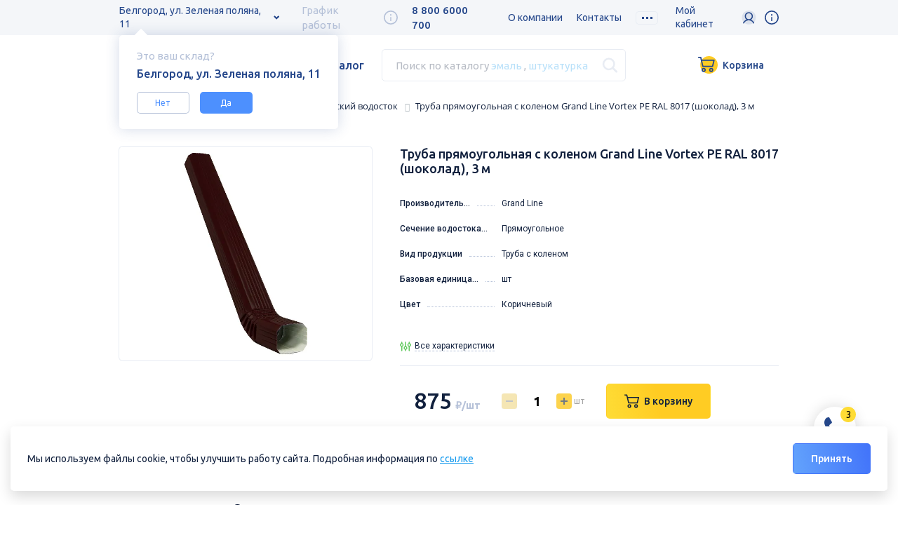

--- FILE ---
content_type: text/html; charset=UTF-8
request_url: https://belgorod.tk-stroyresurs.ru/catalog/vodostochnye_sistemy/metallicheskiy_vodostok/truba_pryamougolnaya_s_kolenom_grand_line_vortex_pe_ral_8017_shokolad_3_m/
body_size: 29181
content:

<!DOCTYPE html>
<html xml:lang="ru" lang="ru">

<head>
	<meta charset="utf-8" />
	<meta name="viewport" content="initial-scale=1.0, width=device-width" />
	<meta property="og:title" content="Труба прямоугольная с коленом Grand Line Vortex PE RAL 8017 (шоколад), 3 м купить в интернет-магазине Белгорода ГК Стройресурс" />
	<meta property="og:image" content="/upload/dev2fun.imagecompress/webp/local/templates/stroyresurs/img/soc_share.webp" />
			<title>Труба прямоугольная с коленом Grand Line Vortex PE RAL 8017 (шоколад), 3 м купить в интернет-магазине Белгорода ГК Стройресурс | ГК Стройресурс</title>
	<meta http-equiv="Content-Type" content="text/html; charset=UTF-8" />
<meta name="robots" content="index, follow" />
<meta name="keywords" content="Труба прямоугольная с коленом Grand Line Vortex PE RAL 8017 (шоколад), 3 м, купить Труба прямоугольная с коленом Grand Line Vortex PE RAL 8017 (шоколад), 3 м, купить Труба прямоугольная с коленом Grand Line Vortex PE RAL 8017 (шоколад), 3 м в Белгороде, Труба прямоугольная с коленом Grand Line Vortex PE RAL 8017 (шоколад), 3 м цена, водосточная система, водосточная система купить, водосточная система белгород, водосточка, водосточка белгород, водосток, водосток для крыши, водосток белгород, купить водосток белгород,  купить водосток оскол, купить Труба прямоугольная с коленом Grand Line Vortex PE RAL 8017 (шоколад), 3 м в Старом Осколе" />
<meta name="description" content="Труба прямоугольная с коленом Grand Line Vortex PE RAL 8017 (шоколад), 3 м в интернет-магазине ГК Стройресурс металлический водосток от производителей Металл Профиль, Grand Line, Металлопрофиль. " />
<link href="https://fonts.googleapis.com/css?family=Roboto:300,300i,400,400i,500,500i,700,700i,900,900i|Ubuntu:300,300i,400,400i,500,500i,700,700i&amp;amp;subset=cyrillic&display=swap" type="text/css"  rel="stylesheet" />
<link href="/bitrix/css/main/bootstrap.css?1652338797141508" type="text/css"  rel="stylesheet" />
<link href="/bitrix/css/main/themes/green/style.css?1652338797389" type="text/css"  rel="stylesheet" />
<link href="/bitrix/js/ui/design-tokens/dist/ui.design-tokens.css?168596179124720" type="text/css"  rel="stylesheet" />
<link href="/bitrix/js/ui/fonts/opensans/ui.font.opensans.css?16859616852555" type="text/css"  rel="stylesheet" />
<link href="/bitrix/js/main/popup/dist/main.popup.bundle.css?168596182929861" type="text/css"  rel="stylesheet" />
<link href="/bitrix/components/bitrix/breadcrumb/templates/.default/style.css?1652338780585" type="text/css"  rel="stylesheet" />
<link href="/local/templates/stroyresurs/components/bitrix/catalog/stroyresurs/bitrix/catalog.element/.default/style.css?165753878629931" type="text/css"  rel="stylesheet" />
<link href="/local/templates/stroyresurs/components/bitrix/catalog/stroyresurs/bitrix/catalog.element/.default/themes/green/style.css?16575388321085" type="text/css"  rel="stylesheet" />
<link href="/local/templates/stroyresurs/assets/assets.css?165753800916810" type="text/css"  data-template-style="true"  rel="stylesheet" />
<link href="/local/templates/stroyresurs/css/main.min.css?1691693375309498" type="text/css"  data-template-style="true"  rel="stylesheet" />
<link href="/local/templates/stroyresurs/css/custom.css?175205820382382" type="text/css"  data-template-style="true"  rel="stylesheet" />
<link href="/local/templates/stroyresurs/assets/sweetalert2.min.css?165753800926756" type="text/css"  data-template-style="true"  rel="stylesheet" />
<link href="/local/templates/stroyresurs/components/arturgolubev/search.title/search_header/style.css?165753868914242" type="text/css"  data-template-style="true"  rel="stylesheet" />
<link href="/local/templates/stroyresurs/components/bitrix/sale.basket.basket.line/basket/style.css?16916933754401" type="text/css"  data-template-style="true"  rel="stylesheet" />
<link href="/local/templates/stroyresurs/components/bitrix/catalog.section.list/mobile/style.css?165753871366" type="text/css"  data-template-style="true"  rel="stylesheet" />
<link href="/local/templates/stroyresurs/components/bitrix/menu/template1/style.css?1691693375581" type="text/css"  data-template-style="true"  rel="stylesheet" />
<link href="/local/templates/stroyresurs/components/bitrix/sale.basket.basket.line/basket-footer/style.css?16916933754401" type="text/css"  data-template-style="true"  rel="stylesheet" />
<link href="/local/templates/stroyresurs/styles.css?175820416511233" type="text/css"  data-template-style="true"  rel="stylesheet" />
<script type="text/javascript">if(!window.BX)window.BX={};if(!window.BX.message)window.BX.message=function(mess){if(typeof mess==='object'){for(let i in mess) {BX.message[i]=mess[i];} return true;}};</script>
<script type="text/javascript">(window.BX||top.BX).message({'JS_CORE_LOADING':'Загрузка...','JS_CORE_NO_DATA':'- Нет данных -','JS_CORE_WINDOW_CLOSE':'Закрыть','JS_CORE_WINDOW_EXPAND':'Развернуть','JS_CORE_WINDOW_NARROW':'Свернуть в окно','JS_CORE_WINDOW_SAVE':'Сохранить','JS_CORE_WINDOW_CANCEL':'Отменить','JS_CORE_WINDOW_CONTINUE':'Продолжить','JS_CORE_H':'ч','JS_CORE_M':'м','JS_CORE_S':'с','JSADM_AI_HIDE_EXTRA':'Скрыть лишние','JSADM_AI_ALL_NOTIF':'Показать все','JSADM_AUTH_REQ':'Требуется авторизация!','JS_CORE_WINDOW_AUTH':'Войти','JS_CORE_IMAGE_FULL':'Полный размер'});</script>

<script type="text/javascript" src="/bitrix/js/main/core/core.js?1691739745487238"></script>

<script>BX.setJSList(['/bitrix/js/main/core/core_ajax.js','/bitrix/js/main/core/core_promise.js','/bitrix/js/main/polyfill/promise/js/promise.js','/bitrix/js/main/loadext/loadext.js','/bitrix/js/main/loadext/extension.js','/bitrix/js/main/polyfill/promise/js/promise.js','/bitrix/js/main/polyfill/find/js/find.js','/bitrix/js/main/polyfill/includes/js/includes.js','/bitrix/js/main/polyfill/matches/js/matches.js','/bitrix/js/ui/polyfill/closest/js/closest.js','/bitrix/js/main/polyfill/fill/main.polyfill.fill.js','/bitrix/js/main/polyfill/find/js/find.js','/bitrix/js/main/polyfill/matches/js/matches.js','/bitrix/js/main/polyfill/core/dist/polyfill.bundle.js','/bitrix/js/main/core/core.js','/bitrix/js/main/polyfill/intersectionobserver/js/intersectionobserver.js','/bitrix/js/main/lazyload/dist/lazyload.bundle.js','/bitrix/js/main/polyfill/core/dist/polyfill.bundle.js','/bitrix/js/main/parambag/dist/parambag.bundle.js']);
</script>
<script type="text/javascript">(window.BX||top.BX).message({'pull_server_enabled':'N','pull_config_timestamp':'0','pull_guest_mode':'N','pull_guest_user_id':'0'});(window.BX||top.BX).message({'PULL_OLD_REVISION':'Для продолжения корректной работы с сайтом необходимо перезагрузить страницу.'});</script>
<script type="text/javascript">(window.BX||top.BX).message({'LANGUAGE_ID':'ru','FORMAT_DATE':'DD.MM.YYYY','FORMAT_DATETIME':'DD.MM.YYYY HH:MI:SS','COOKIE_PREFIX':'BITRIX_SM','SERVER_TZ_OFFSET':'10800','UTF_MODE':'Y','SITE_ID':'s1','SITE_DIR':'/','USER_ID':'','SERVER_TIME':'1768798294','USER_TZ_OFFSET':'0','USER_TZ_AUTO':'Y','bitrix_sessid':'29442f9471cf450e1c1de46fa71bac55'});</script>


<script type="text/javascript" src="/bitrix/js/main/core/core_fx.js?165233878616888"></script>
<script type="text/javascript" src="/bitrix/js/pull/protobuf/protobuf.js?1658832042274055"></script>
<script type="text/javascript" src="/bitrix/js/pull/protobuf/model.js?165883204270928"></script>
<script type="text/javascript" src="/bitrix/js/rest/client/rest.client.js?165883205617414"></script>
<script type="text/javascript" src="/bitrix/js/pull/client/pull.client.js?168596177181012"></script>
<script type="text/javascript" src="/bitrix/js/main/popup/dist/main.popup.bundle.js?1685961825117166"></script>
<script type="text/javascript" src="/bitrix/js/currency/currency-core/dist/currency-core.bundle.js?16859613457014"></script>
<script type="text/javascript" src="/bitrix/js/currency/core_currency.js?16588320101141"></script>
<script type="text/javascript" src="/bitrix/js/yandex.metrika/script.js?16975487196603"></script>
            <script type="text/javascript">
                window.dataLayerName = 'dataLayer';
                var dataLayerName = window.dataLayerName;
            </script>
            <!-- Yandex.Metrika counter -->
            <script type="text/javascript">
                (function (m, e, t, r, i, k, a) {
                    m[i] = m[i] || function () {
                        (m[i].a = m[i].a || []).push(arguments)
                    };
                    m[i].l = 1 * new Date();
                    k = e.createElement(t), a = e.getElementsByTagName(t)[0], k.async = 1, k.src = r, a.parentNode.insertBefore(k, a)
                })
                (window, document, "script", "https://mc.yandex.ru/metrika/tag.js", "ym");

                ym("100190554802905548029999", "init", {
                    clickmap: true,
                    trackLinks: true,
                    accurateTrackBounce: true,
                    webvisor: true,
                    ecommerce: dataLayerName,
                    params: {
                        __ym: {
                            "ymCmsPlugin": {
                                "cms": "1c-bitrix",
                                "cmsVersion": "23.500",
                                "pluginVersion": "1.0.8",
                                'ymCmsRip': 1597463007                            }
                        }
                    }
                });

                document.addEventListener("DOMContentLoaded", function() {
                                    });

            </script>
            <!-- /Yandex.Metrika counter -->
                        <script type="text/javascript">
                window.dataLayerName = 'dataLayer';
                var dataLayerName = window.dataLayerName;
            </script>
            <!-- Yandex.Metrika counter -->
            <script type="text/javascript">
                (function (m, e, t, r, i, k, a) {
                    m[i] = m[i] || function () {
                        (m[i].a = m[i].a || []).push(arguments)
                    };
                    m[i].l = 1 * new Date();
                    k = e.createElement(t), a = e.getElementsByTagName(t)[0], k.async = 1, k.src = r, a.parentNode.insertBefore(k, a)
                })
                (window, document, "script", "https://mc.yandex.ru/metrika/tag.js", "ym");

                ym("90554802", "init", {
                    clickmap: true,
                    trackLinks: true,
                    accurateTrackBounce: true,
                    webvisor: true,
                    ecommerce: dataLayerName,
                    params: {
                        __ym: {
                            "ymCmsPlugin": {
                                "cms": "1c-bitrix",
                                "cmsVersion": "23.500",
                                "pluginVersion": "1.0.8",
                                'ymCmsRip': 1597463007                            }
                        }
                    }
                });

                document.addEventListener("DOMContentLoaded", function() {
                                    });

            </script>
            <!-- /Yandex.Metrika counter -->
                    <script type="text/javascript">
            window.counters = ["100190554802905548029999","90554802"];
        </script>
        
<script type="text/javascript">
					(function () {
						"use strict";

						var counter = function ()
						{
							var cookie = (function (name) {
								var parts = ("; " + document.cookie).split("; " + name + "=");
								if (parts.length == 2) {
									try {return JSON.parse(decodeURIComponent(parts.pop().split(";").shift()));}
									catch (e) {}
								}
							})("BITRIX_CONVERSION_CONTEXT_s1");

							if (cookie && cookie.EXPIRE >= BX.message("SERVER_TIME"))
								return;

							var request = new XMLHttpRequest();
							request.open("POST", "/bitrix/tools/conversion/ajax_counter.php", true);
							request.setRequestHeader("Content-type", "application/x-www-form-urlencoded");
							request.send(
								"SITE_ID="+encodeURIComponent("s1")+
								"&sessid="+encodeURIComponent(BX.bitrix_sessid())+
								"&HTTP_REFERER="+encodeURIComponent(document.referrer)
							);
						};

						if (window.frameRequestStart === true)
							BX.addCustomEvent("onFrameDataReceived", counter);
						else
							BX.ready(counter);
					})();
				</script>
<script type="text/javascript" src="/local/templates/stroyresurs/js/svgxuse.min.js"></script>
<script>window[window.dataLayerName] = window[window.dataLayerName] || [];</script>



<script type="text/javascript" src="/local/templates/stroyresurs/js/jquery-3.3.1.min.js?165753800686927"></script>
<script type="text/javascript" src="/local/templates/stroyresurs/js/jquery-cookie.js?16575380063727"></script>
<script type="text/javascript" src="/local/templates/stroyresurs/assets/assets.js?165753800998412"></script>
<script type="text/javascript" src="/local/templates/stroyresurs/js/main.js?175205820332074"></script>
<script type="text/javascript" src="/local/templates/stroyresurs/js/backend.js?174100410316774"></script>
<script type="text/javascript" src="/local/templates/stroyresurs/js/Cart.js?1657538006986"></script>
<script type="text/javascript" src="/local/templates/stroyresurs/js/jquery.nice-select.min.js?16575380062945"></script>
<script type="text/javascript" src="/local/templates/stroyresurs/assets/sweetalert2.all.min.js?165753800961673"></script>
<script type="text/javascript" src="/local/components/anmedio/region/templates/.default/script.js?16575380551947"></script>
<script type="text/javascript" src="/bitrix/components/arturgolubev/search.title/script.js?16523387859674"></script>
<script type="text/javascript" src="/local/templates/stroyresurs/components/arturgolubev/search.title/search_header/script.js?16916933759995"></script>
<script type="text/javascript" src="/local/templates/stroyresurs/components/bitrix/sale.basket.basket.line/basket/script.js?16916933755335"></script>
<script type="text/javascript" src="/local/templates/stroyresurs/components/bitrix/sale.basket.basket.line/basket-footer/script.js?16916933755335"></script>
<script type="text/javascript" src="/local/templates/stroyresurs/components/bitrix/catalog/stroyresurs/bitrix/catalog.element/.default/script.js?165753878593256"></script>
<script type="text/javascript">var _ba = _ba || []; _ba.push(["aid", "e6a76ba0b1fa5c2419ed96bc4210b363"]); _ba.push(["host", "belgorod.tk-stroyresurs.ru"]); _ba.push(["ad[ct][item]", "[base64]"]);_ba.push(["ad[ct][user_id]", function(){return BX.message("USER_ID") ? BX.message("USER_ID") : 0;}]);_ba.push(["ad[ct][recommendation]", function() {var rcmId = "";var cookieValue = BX.getCookie("BITRIX_SM_RCM_PRODUCT_LOG");var productId = 4929;var cItems = [];var cItem;if (cookieValue){cItems = cookieValue.split(".");}var i = cItems.length;while (i--){cItem = cItems[i].split("-");if (cItem[0] == productId){rcmId = cItem[1];break;}}return rcmId;}]);_ba.push(["ad[ct][v]", "2"]);(function() {var ba = document.createElement("script"); ba.type = "text/javascript"; ba.async = true;ba.src = (document.location.protocol == "https:" ? "https://" : "http://") + "bitrix.info/ba.js";var s = document.getElementsByTagName("script")[0];s.parentNode.insertBefore(ba, s);})();</script>



<link rel="canonical" href="https://belgorod.tk-stroyresurs.ru/catalog/vodostochnye_sistemy/metallicheskiy_vodostok/truba_pryamougolnaya_s_kolenom_grand_line_vortex_pe_ral_8017_shokolad_3_m/" />


	<!-- Global site tag (gtag.js) - Google Analytics -->
	<script async src="https://www.googletagmanager.com/gtag/js?id=G-MGP9ZRHG16"></script>
	<script>
		window.dataLayer = window.dataLayer || [];

		function gtag() {
			dataLayer.push(arguments);
		}
		gtag('js', new Date());

		gtag('config', 'G-MGP9ZRHG16');
	</script>
	<!-- Google Tag Manager -->
	<script>
		(function(w, d, s, l, i) {
			w[l] = w[l] || [];
			w[l].push({
				'gtm.start': new Date().getTime(),
				event: 'gtm.js'
			});
			var f = d.getElementsByTagName(s)[0],
				j = d.createElement(s),
				dl = l != 'dataLayer' ? '&l=' + l : '';
			j.async = true;
			j.src =
				'https://www.googletagmanager.com/gtm.js?id=' + i + dl;
			f.parentNode.insertBefore(j, f);
		})(window, document, 'script', 'dataLayer', 'GTM-WKQ3P4B');
	</script>
	<!-- End Google Tag Manager -->
	<script src="https://www.google.com/recaptcha/api.js"></script>
</head>

<body id="body">
	<!-- Google Tag Manager (noscript) -->
	<noscript>
		<iframe src="https://www.googletagmanager.com/ns.html?id=GTM-WKQ3P4B" height="0" width="0" style="display:none;visibility:hidden"></iframe>
	</noscript>
	<!-- End Google Tag Manager (noscript) -->
	<div id="panel"></div>
	<header class="header" data-city="Белгород">
		<div class="wrap_color_light">
			<div class="container">
				
    <div id="shop_req" class="tooltip__content__shop hidden">
        <p class="tooltip__title_light-primary">
            <span>Это ваш склад?</span>
        </p>
        <p class="tooltip__title">
            Белгород, ул. Зеленая поляна, 11        </p>
        <a id="shop_no" class="tooltip__content__button">Нет</a><a id="shop_yes" class="tooltip__content__button accent">Да</a>
    </div>


    <div class="tooltip__content__shop hidden">
                    <p class="tooltip__title_light-primary">
            <span>Курск</span>
                                                                            <p class="tooltip_shop">
                        <a class="city-select__btn tooltip_shop shop_choose" data-shop-id="110151" data-region-code="kursk"
                           data-domain-change="true" data-region-change="true">ул. Дубровинского, 131</a>
                    </p>
                                                                <p class="tooltip_shop">
                        <a class="city-select__btn tooltip_shop shop_choose" data-shop-id="110150" data-region-code="kursk"
                           data-domain-change="true" data-region-change="true">Магистральный пр-д, 34 б</a>
                    </p>
                                                                    </p>

                    <p class="tooltip__title_light-primary">
            <span>Белгород</span>
                                                                                                                                    <p class="tooltip_shop">
                        <a class="city-select__btn tooltip_shop shop_choose" data-shop-id="594" data-region-code="belgorod"
                           data-domain-change="false" data-region-change="false">ул. Зеленая поляна, 11</a>
                    </p>
                                        </p>

                    <p class="tooltip__title_light-primary">
            <span>Старый Оскол</span>
                                                <p class="tooltip_shop">
                        <a class="city-select__btn tooltip_shop shop_choose" data-shop-id="64511" data-region-code="Stoskol"
                           data-domain-change="false" data-region-change="true">мкр. Надежда,12</a>
                    </p>
                                                                                                                            </p>

                    <p class="tooltip__title_light-primary">
            <span></span>
                                                                                                                                        </p>

                    <p class="tooltip__title_light-primary">
            <span></span>
                                                                                                                                        </p>

            </div>
    <div class="header__top">
    <div class="header__city-select city-select">
        <a class="city-select__btn" href="#cityselectmenu">Белгород, ул. Зеленая поляна, 11</a>
    </div>

<!--    <div class="work-time"><span class="work-time__value">8:00-19:00--><!--</span>-->
    <div class="work-time"><span class="work-time__value">График работы</span>
        <div class="tooltip tooltip_work-time"><span class="tooltip__icon">
            <svg height="20" width="20">
                <use href="/local/templates/stroyresurs/img/svg/icons.svg#info"></use>
            </svg></span>
            <div class="tooltip__content">
                                                                                                                                    <p class="tooltip__title">ул. Зеленая поляна, 11</p>
                        <ul class="tooltip__work-time">
                            <li><p class="text_color_primary">ПН-ПТ</p><p>8:00-18:00</p></li><li><p class="text_color_primary">СБ</p><p>8:00-17:00</p></li><li><p class="text_color_primary">ВС</p><p>выходной</p></li>                        </ul>
                                                                                                                                                
                
            </div>
        </div>
    </div>
				<div class="header__phone">
					<a href="tel:88006000700">8 800 6000 700</a>
				</div>
				<nav class="header__nav site-nav">
					    <a class="site-nav__link" href="/about/">
		    	О компании	    	</a>
									    <a class="site-nav__link" href="/contacts/">
		    	Контакты	    	</a>
									    <a class="site-nav__link" href="/about/partnership/">
		    	Поставщикам	    	</a>
									    <a class="site-nav__link" href="/about/more/blog/dostavka-tovara-po-vsey-rossii/">
		    	Доставка	    	</a>
									    <a class="site-nav__link" href="/about/more/sales/">
		    	Акции	    	</a>
									    <a class="site-nav__link" href="/about/more/blog/karta-postoyannogo-pokupatelya/">
		    	Скидки	    	</a>
									    <a class="site-nav__link" href="/about/wholesale/">
		    	Крупный опт	    	</a>
									    <a class="site-nav__link" href="/about/job/">
		    	Вакансии	    	</a>
									    <a class="site-nav__link" href="/about/brands/">
		    	Партнеры	    	</a>
									    <a class="site-nav__link" href="/about/projectsale/">
		    	Проектные продажи	    	</a>
									    <a class="site-nav__link" href="/about/more/news/">
		    	Новости	    	</a>
							    <!-- <a class="site-nav__link_etc btn_etc" href="#etc">
	        <span class="btn__dots"></span>
	    </a> -->
				<div class="site-nav__etc btn_etc"><span class="btn__dots"></span>
			<ul class="site-nav__drop-list"></ul>
		</div>
    </nav>
				<div class="header-auth">
					<span>Мой кабинет</span>
					<div class="tooltip tooltip-auth">
						<span class="tooltip__icon">
							<img src="/local/templates/stroyresurs/img/svg/auth.svg">
						</span>
						
	<div class="tooltip__content">
		<div class="tooltip-auth__wrap">
			<a class="btn btn_accent" href="/auth/login/">Войти</a>
			<a class="btn btn_primary" href="/auth/find/">Зарегистрироваться</a>
			<a class="header-auth-forgot" href="/auth/forgot-password/?step=ready">Забыли пароль?</a>
		</div>
	</div>
					</div>
				</div>
				<div class="tooltip-lk">
					<div class="tooltip tooltip-lk-block">
						<span class="tooltip__icon">
							<svg height="20" width="20">
								<use href="/local/templates/stroyresurs/img/svg/icons.svg#info"></use>
							</svg>
						</span>
						<div class="tooltip__content">
							<div class="tooltip-lk-img">
								<img src="/local/templates/stroyresurs/img/svg/popup-lk.svg">
							</div>
							<p class="tooltip__title tooltip-lk__title">С личным кабинетом удобнее<br>и выгоднее</p>						</div>
					</div>
				</div>


			</div>
		</div>
		</div>
		<div class="container">
			<div class="header__bottom">
				<a class="header__logo" href="/">
					<img class="header__logo-icon" src="/upload/dev2fun.imagecompress/webp/local/templates/stroyresurs/img/logo.webp" alt="Логотип компании стройресурс" />
					<img class="header__logo-text" src="/upload/dev2fun.imagecompress/webp/local/templates/stroyresurs/img/logo-name.webp" alt="Логотип компании стройресурс" />
				</a>

				<a class="m-menu" href="#">
					<span class="m-menu__item"></span>
				</a>
				<a class="header__catalog-btn btn_catalog" href="/catalog">Каталог</a>
				<div id="smart-title-search" class="header__search search"> 	<form action="/search/index.php">
		<div class="bx-input-group">
			<input id="smart-title-search-input" placeholder="" type="text" name="q" value=""
                   autocomplete="off" class="search__input" onclick="document.getElementById('search_placeholder').style='display:none;';"/>             <div class="search__placeholder" id="search_placeholder"  onclick="this.style='display:none;'; document.getElementById('smart-title-search-input').focus();">
							<span>Поиск по каталогу 											<a class="text_color_blue" href="#search_2" onclick="document.getElementById('smart-title-search-input').value='эмаль';">эмаль</a>
																<span class="display_inline_lg">,
							<a class="text_color_blue" href="#search_2" onclick="document.getElementById('smart-title-search-input').value='штукатурка';">штукатурка</a>
						</span>
									</span>
						</div>
			<div class="search__placeholder plaseholder-mobile" id="search_placeholder"  onclick="this.style='display:none;'; document.getElementById('smart-title-search-input').focus();">
				<span>Введите поисковый запрос</span>
			</div>
			<span class="bx-input-group-btn">
				<span class="bx-searchtitle-preloader view" id="smart-title-search_preloader_item"></span>
				                <button class="search__btn" type="submit" name="s">
                    <svg height="23" width="23">
                        <use href="/local/templates/stroyresurs/img/svg/icons.svg#search"></use>
                    </svg>
                </button>
			</span>
		</div>
	</form>
</div>



<script>
	BX.ready(function(){
		new JCTitleSearchAG({
			'AJAX_PAGE' : '/catalog/vodostochnye_sistemy/metallicheskiy_vodostok/truba_pryamougolnaya_s_kolenom_grand_line_vortex_pe_ral_8017_shokolad_3_m/',
			'CONTAINER_ID': 'smart-title-search',
			'INPUT_ID': 'smart-title-search-input',
			'PRELODER_ID': 'smart-title-search_preloader_item',
			'MIN_QUERY_LEN': 2
		});
	});

	$(document).ready(function(e) {
		
		$('#smart-title-search-input').blur(function(e) {
					if ($(this).val() == '') {
						$('.search__placeholder').show();
					}
				});
	})
</script>				<button class="search__btn activate" id="seach_activate">
					<svg height="23" width="23">
						<use href="/local/templates/stroyresurs/img/svg/icons.svg#search"></use>
					</svg>
				</button>
				<script>
var bx_basketFKauiI = new BitrixSmallCart;
</script>
<div id="bx_basketFKauiI" class="bx-basket bx-opener"><!--'start_frame_cache_bx_basketFKauiI'-->		<a href="/personal/cart" class="btn btn--cart">
		<span class="not-empty">0 товаров - 0 руб.</span>
		<img src="/local/templates/stroyresurs/img/svg/cart.svg" width="28" alt=""> 
		<span class="empty">Корзина</span>
		<span class="cart-counter-mobile">0</span>
	</a>
<!--'end_frame_cache_bx_basketFKauiI'--></div>


<script type="text/javascript">
	bx_basketFKauiI.siteId       = 's1';
	bx_basketFKauiI.cartId       = 'bx_basketFKauiI';
	bx_basketFKauiI.ajaxPath     = '/bitrix/components/bitrix/sale.basket.basket.line/ajax.php';
	bx_basketFKauiI.templateName = 'basket';
	bx_basketFKauiI.arParams     =  {'PATH_TO_BASKET':'/personal/cart/','PATH_TO_PERSONAL':'/personal/','SHOW_PERSONAL_LINK':'N','SHOW_NUM_PRODUCTS':'Y','SHOW_TOTAL_PRICE':'Y','SHOW_PRODUCTS':'N','POSITION_FIXED':'N','SHOW_AUTHOR':'Y','PATH_TO_REGISTER':'/auth/','PATH_TO_PROFILE':'/personal/','CACHE_TYPE':'A','PATH_TO_ORDER':'/personal/order/make/','HIDE_ON_BASKET_PAGES':'Y','SHOW_EMPTY_VALUES':'Y','SHOW_REGISTRATION':'Y','PATH_TO_AUTHORIZE':'/auth/','SHOW_DELAY':'Y','SHOW_NOTAVAIL':'Y','SHOW_IMAGE':'Y','SHOW_PRICE':'Y','SHOW_SUMMARY':'Y','POSITION_VERTICAL':'top','POSITION_HORIZONTAL':'right','MAX_IMAGE_SIZE':'70','AJAX':'N','~PATH_TO_BASKET':'/personal/cart/','~PATH_TO_PERSONAL':'/personal/','~SHOW_PERSONAL_LINK':'N','~SHOW_NUM_PRODUCTS':'Y','~SHOW_TOTAL_PRICE':'Y','~SHOW_PRODUCTS':'N','~POSITION_FIXED':'N','~SHOW_AUTHOR':'Y','~PATH_TO_REGISTER':'/auth/','~PATH_TO_PROFILE':'/personal/','~CACHE_TYPE':'A','~PATH_TO_ORDER':'/personal/order/make/','~HIDE_ON_BASKET_PAGES':'Y','~SHOW_EMPTY_VALUES':'Y','~SHOW_REGISTRATION':'Y','~PATH_TO_AUTHORIZE':'/auth/','~SHOW_DELAY':'Y','~SHOW_NOTAVAIL':'Y','~SHOW_IMAGE':'Y','~SHOW_PRICE':'Y','~SHOW_SUMMARY':'Y','~POSITION_VERTICAL':'top','~POSITION_HORIZONTAL':'right','~MAX_IMAGE_SIZE':'70','~AJAX':'N','cartId':'bx_basketFKauiI'}; // TODO \Bitrix\Main\Web\Json::encode
	bx_basketFKauiI.closeMessage = 'Скрыть';
	bx_basketFKauiI.openMessage  = 'Раскрыть';
	bx_basketFKauiI.activate();
</script>				<div class="header-auth header-mobile-icon">
					<div class="tooltip tooltip-auth">
						<span class="tooltip__icon">
							<img src="/local/templates/stroyresurs/img/svg/auth.svg">
						</span>
						
	<div class="tooltip__content">
		<div class="tooltip-auth__wrap">
			<a class="btn btn_accent" href="/auth/login/">Войти</a>
			<a class="btn btn_primary" href="/auth/find/">Зарегистрироваться</a>
			<a class="header-auth-forgot" href="/auth/forgot-password/?step=ready">Забыли пароль?</a>
		</div>
	</div>
					</div>
				</div>
				<div class="tooltip-lk header-mobile-icon">
					<div class="tooltip tooltip-lk-block">
						<span class="tooltip__icon">
							<svg height="20" width="20">
								<use href="/local/templates/stroyresurs/img/svg/icons.svg#info"></use>
							</svg>
						</span>
						<div class="tooltip__content">
							<div class="tooltip-lk-img">
								<img src="/local/templates/stroyresurs/img/svg/popup-lk.svg">
							</div>
							<p class="tooltip__title tooltip-lk__title">С личным кабинетом удобнее<br>и выгоднее</p>						</div>
					</div>
				</div>
				<script>
					$(document).click(function(e) {
						var div = $(".header-mobile-icon");
						if (!div.is(e.target) && div.has(e.target).length === 0) {
							$('.header-mobile-icon').removeClass('active');
						}
					});
					$('.header-mobile-icon').click(function(e) {
						if ($(this).hasClass('active')) {
							$(this).removeClass('active');
						} else {
							$('.header-mobile-icon').removeClass('active');
							$(this).addClass('active');
						}
					})
				</script>
			</div>
		</div>
		<div class="mobile-menu">
			<div class="mobile-menu__body">
				<a class="btn_catalog" href="#">Каталог</a>
				<nav class="mobile-menu__nav">
					<a href="/about/">О компании</a>
					<a href="/contacts/">Контакты</a>
					<a href="/about/more/news/">Новости</a>
					<a href="/about/more/sales/">Акции</a>
					<a href="/about/brands/">Партнеры</a>
					<a href="/about/partnership/">Поставщикам</a>
					<a href="/about/wholesale/">Крупный опт</a>
					<a href="/about/projectsale/">Проектные продажи</a>
					<a href="/about/job/">Вакансии</a>
				</nav>
			</div>
			<div class="mobile-menu__footer">
				<div class="mobile-menu__city-select city-select">
					<a class="city-select__btn" href="#cityselectMmenu">Белгород<span class="city-select__arrow">
							<svg width="8" height="7">
								<use href="/local/templates/stroyresurs/img/svg/icons.svg#arrow-down"></use>
							</svg></span>
					</a>
				</div>
			</div>
		</div>
		<div class="mobile-catalog">
			
<ul class="catalog-nav">
	<li><a class="catalog-nav__item  " href="/catalog">Все товары</a></li>
																					<li class="catalog-nav__point">
					<a href="/catalog/asbestotsementnye_izdeliya/" class="catalog-nav__item catalog-nav__item_list  ">Асбестоцементные изделия</a>
					<button class="catalog-nav__item_btn" type="button">
	                  <svg width="8" height="5">
	                    <use href="/local/templates/stroyresurs/img/svg/icons.svg#arrow-down"></use>
	                  </svg>
	                </button>
					<ul class="catalog-nav__sub-list">
																			<li><a class="catalog-nav__item subcategory_li " href="/catalog/asbestotsementnye_izdeliya/asbestotsementnye_truby/">Асбестоцементные трубы</a></li>
																			<li><a class="catalog-nav__item subcategory_li " href="/catalog/asbestotsementnye_izdeliya/shifer_ploskiy/">Шифер плоский</a></li>
											</ul>
				</li>
			 
																							<li class="catalog-nav__point">
					<a href="/catalog/vodostochnye_sistemy/" class="catalog-nav__item catalog-nav__item_list  ">Водосточные системы</a>
					<button class="catalog-nav__item_btn" type="button">
	                  <svg width="8" height="5">
	                    <use href="/local/templates/stroyresurs/img/svg/icons.svg#arrow-down"></use>
	                  </svg>
	                </button>
					<ul class="catalog-nav__sub-list">
																			<li><a class="catalog-nav__item subcategory_li " href="/catalog/vodostochnye_sistemy/vinilovyy_vodostok/">Виниловый водосток</a></li>
																			<li><a class="catalog-nav__item subcategory_li " href="/catalog/vodostochnye_sistemy/metallicheskiy_vodostok/">Металлический водосток</a></li>
											</ul>
				</li>
			 
																							<li class="catalog-nav__point">
					<a href="/catalog/gipsokarton_i_gipsokartonnye_sistemy/" class="catalog-nav__item catalog-nav__item_list  ">Гипсокартон и гипсокартонные системы</a>
					<button class="catalog-nav__item_btn" type="button">
	                  <svg width="8" height="5">
	                    <use href="/local/templates/stroyresurs/img/svg/icons.svg#arrow-down"></use>
	                  </svg>
	                </button>
					<ul class="catalog-nav__sub-list">
																			<li><a class="catalog-nav__item subcategory_li " href="/catalog/gipsokarton_i_gipsokartonnye_sistemy/akvapanel/">Аквапанель</a></li>
																			<li><a class="catalog-nav__item subcategory_li " href="/catalog/gipsokarton_i_gipsokartonnye_sistemy/akusticheskie_plity/">Акустические плиты</a></li>
																			<li><a class="catalog-nav__item subcategory_li " href="/catalog/gipsokarton_i_gipsokartonnye_sistemy/gipsovolokno_gipsovye_plity/">Гипсоволокно, гипсовые плиты</a></li>
																			<li><a class="catalog-nav__item subcategory_li " href="/catalog/gipsokarton_i_gipsokartonnye_sistemy/gipsokarton/">Гипсокартон</a></li>
																			<li><a class="catalog-nav__item subcategory_li " href="/catalog/gipsokarton_i_gipsokartonnye_sistemy/profil_i_komplektuyushchie_dlya_gkl/">Профиль и комплектующие для ГКЛ</a></li>
											</ul>
				</li>
			 
																							<li class="catalog-nav__point">
					<a href="/catalog/drevesno_plitnye_materialy/" class="catalog-nav__item catalog-nav__item_list  ">Древесно-плитные материалы</a>
					<button class="catalog-nav__item_btn" type="button">
	                  <svg width="8" height="5">
	                    <use href="/local/templates/stroyresurs/img/svg/icons.svg#arrow-down"></use>
	                  </svg>
	                </button>
					<ul class="catalog-nav__sub-list">
																			<li><a class="catalog-nav__item subcategory_li " href="/catalog/drevesno_plitnye_materialy/dvp/">ДВП</a></li>
																			<li><a class="catalog-nav__item subcategory_li " href="/catalog/drevesno_plitnye_materialy/dsp/">ДСП</a></li>
																			<li><a class="catalog-nav__item subcategory_li " href="/catalog/drevesno_plitnye_materialy/osp/">ОСП</a></li>
																			<li><a class="catalog-nav__item subcategory_li " href="/catalog/drevesno_plitnye_materialy/fanera/">Фанера</a></li>
																			<li><a class="catalog-nav__item subcategory_li " href="/catalog/drevesno_plitnye_materialy/tssp/">ЦСП</a></li>
																			<li><a class="catalog-nav__item subcategory_li " href="/catalog/drevesno_plitnye_materialy/fibrolitovaya_plita/">Фибролитовая плита</a></li>
											</ul>
				</li>
			 
																							<li class="catalog-nav__point">
					<a href="/catalog/drenazhnye_sistemy/" class="catalog-nav__item catalog-nav__item_list  ">Дренажные системы</a>
					<button class="catalog-nav__item_btn" type="button">
	                  <svg width="8" height="5">
	                    <use href="/local/templates/stroyresurs/img/svg/icons.svg#arrow-down"></use>
	                  </svg>
	                </button>
					<ul class="catalog-nav__sub-list">
																			<li><a class="catalog-nav__item subcategory_li " href="/catalog/drenazhnye_sistemy/materialy_zashchity_i_ukrepleniya_grunta/">Материалы защиты и укрепления грунта</a></li>
																			<li><a class="catalog-nav__item subcategory_li " href="/catalog/drenazhnye_sistemy/polimer_peschanye_lyuki/">Полимер-песчаные люки</a></li>
																			<li><a class="catalog-nav__item subcategory_li " href="/catalog/drenazhnye_sistemy/sistema_vodootvedeniya/">Система водоотведения</a></li>
											</ul>
				</li>
			 
																							<li class="catalog-nav__point">
					<a href="/catalog/zabory_ograzhdeniya/" class="catalog-nav__item catalog-nav__item_list  ">Заборы, ограждения</a>
					<button class="catalog-nav__item_btn" type="button">
	                  <svg width="8" height="5">
	                    <use href="/local/templates/stroyresurs/img/svg/icons.svg#arrow-down"></use>
	                  </svg>
	                </button>
					<ul class="catalog-nav__sub-list">
																			<li><a class="catalog-nav__item subcategory_li " href="/catalog/zabory_ograzhdeniya/kolpak_na_stolb/">Колпак на столб</a></li>
																			<li><a class="catalog-nav__item subcategory_li " href="/catalog/zabory_ograzhdeniya/metallicheskiy_shtaketnik/">Металлический штакетник</a></li>
																			<li><a class="catalog-nav__item subcategory_li " href="/catalog/zabory_ograzhdeniya/modulnye_ograzhdeniya/">Модульные ограждения</a></li>
																			<li><a class="catalog-nav__item subcategory_li " href="/catalog/zabory_ograzhdeniya/panelnye_ograzhdeniya/">Панельные ограждения</a></li>
											</ul>
				</li>
			 
																							<li class="catalog-nav__point">
					<a href="/catalog/izdeliya_zhbi/" class="catalog-nav__item catalog-nav__item_list  ">Изделия ЖБИ</a>
					<button class="catalog-nav__item_btn" type="button">
	                  <svg width="8" height="5">
	                    <use href="/local/templates/stroyresurs/img/svg/icons.svg#arrow-down"></use>
	                  </svg>
	                </button>
					<ul class="catalog-nav__sub-list">
																			<li><a class="catalog-nav__item subcategory_li " href="/catalog/izdeliya_zhbi/kryshki_koltsa_dnishcha/">Крышки, кольца, днища</a></li>
																			<li><a class="catalog-nav__item subcategory_li " href="/catalog/izdeliya_zhbi/peremychki_zhbi/">Перемычки ЖБИ</a></li>
																			<li><a class="catalog-nav__item subcategory_li " href="/catalog/izdeliya_zhbi/fundamentnye_bloki_stenovye/">Фундаментные блоки стеновые</a></li>
											</ul>
				</li>
			 
																							<li class="catalog-nav__point">
					<a href="/catalog/instrument/" class="catalog-nav__item catalog-nav__item_list  ">Инструмент</a>
					<button class="catalog-nav__item_btn" type="button">
	                  <svg width="8" height="5">
	                    <use href="/local/templates/stroyresurs/img/svg/icons.svg#arrow-down"></use>
	                  </svg>
	                </button>
					<ul class="catalog-nav__sub-list">
																			<li><a class="catalog-nav__item subcategory_li " href="/catalog/instrument/abrazivno_shlifovalnyy_instrument/">Абразивно-шлифовальный инструмент</a></li>
																			<li><a class="catalog-nav__item subcategory_li " href="/catalog/instrument/avtomobilnyy_instrument_1/">Автомобильный инструмент</a></li>
																			<li><a class="catalog-nav__item subcategory_li " href="/catalog/instrument/betonosmesiteli_1/">Бетоносмесители</a></li>
																			<li><a class="catalog-nav__item subcategory_li " href="/catalog/instrument/generatory_1/">Генераторы</a></li>
																			<li><a class="catalog-nav__item subcategory_li " href="/catalog/instrument/izmeritelnyy_instrument/">Измерительный инструмент</a></li>
																			<li><a class="catalog-nav__item subcategory_li " href="/catalog/instrument/krovelnyy_instrument/">Кровельный инструмент</a></li>
																			<li><a class="catalog-nav__item subcategory_li " href="/catalog/instrument/lestnitsy_stremyanki_1/">Лестницы, стремянки</a></li>
																			<li><a class="catalog-nav__item subcategory_li " href="/catalog/instrument/otdelochnyy_instrument/">Отделочный инструмент</a></li>
																			<li><a class="catalog-nav__item subcategory_li " href="/catalog/instrument/perchatki_rukavitsy/">Перчатки, рукавицы</a></li>
																			<li><a class="catalog-nav__item subcategory_li " href="/catalog/instrument/rezhushchiy_instrument/">Режущий инструмент</a></li>
																			<li><a class="catalog-nav__item subcategory_li " href="/catalog/instrument/sadovyy_inventar_khoztovary/">Садовый инвентарь, хозтовары</a></li>
																			<li><a class="catalog-nav__item subcategory_li " href="/catalog/instrument/sredstva_individualnoy_zashchity/">Средства индивидуальной защиты</a></li>
																			<li><a class="catalog-nav__item subcategory_li " href="/catalog/instrument/stolyarno_slesarnyy_instrument/">Столярно-слесарный инструмент</a></li>
																			<li><a class="catalog-nav__item subcategory_li " href="/catalog/instrument/trimmery_gazonokosilki_1/">Триммеры, газонокосилки</a></li>
																			<li><a class="catalog-nav__item subcategory_li " href="/catalog/instrument/elektrody/">Электроды</a></li>
																			<li><a class="catalog-nav__item subcategory_li " href="/catalog/instrument/elektroinstrument/">Электроинструмент</a></li>
											</ul>
				</li>
			 
																							<li class="catalog-nav__point">
					<a href="/catalog/kirpich_iskusstvennyy_kamen/" class="catalog-nav__item catalog-nav__item_list  ">Кирпич, искусственный камень</a>
					<button class="catalog-nav__item_btn" type="button">
	                  <svg width="8" height="5">
	                    <use href="/local/templates/stroyresurs/img/svg/icons.svg#arrow-down"></use>
	                  </svg>
	                </button>
					<ul class="catalog-nav__sub-list">
																			<li><a class="catalog-nav__item subcategory_li " href="/catalog/kirpich_iskusstvennyy_kamen/dekorativnyy_kirpich/">Декоративный кирпич</a></li>
																			<li><a class="catalog-nav__item subcategory_li " href="/catalog/kirpich_iskusstvennyy_kamen/iskusstvennyy_kamen/">Искусственный камень</a></li>
																			<li><a class="catalog-nav__item subcategory_li " href="/catalog/kirpich_iskusstvennyy_kamen/oblitsovochnyy_kirpich/">Облицовочный кирпич</a></li>
																			<li><a class="catalog-nav__item subcategory_li " href="/catalog/kirpich_iskusstvennyy_kamen/ryadovoy_kirpich/">Рядовой кирпич</a></li>
																			<li><a class="catalog-nav__item subcategory_li " href="/catalog/kirpich_iskusstvennyy_kamen/silikatnyy_kirpich/">Силикатный кирпич</a></li>
																			<li><a class="catalog-nav__item subcategory_li " href="/catalog/kirpich_iskusstvennyy_kamen/shamotnyy_kirpich/">Шамотный кирпич</a></li>
											</ul>
				</li>
			 
																							<li class="catalog-nav__point">
					<a href="/catalog/kompozitnaya_armatura_setka/" class="catalog-nav__item catalog-nav__item_list  ">Композитная арматура, сетка</a>
					<button class="catalog-nav__item_btn" type="button">
	                  <svg width="8" height="5">
	                    <use href="/local/templates/stroyresurs/img/svg/icons.svg#arrow-down"></use>
	                  </svg>
	                </button>
					<ul class="catalog-nav__sub-list">
																			<li><a class="catalog-nav__item subcategory_li " href="/catalog/kompozitnaya_armatura_setka/stekloplastikovaya_armatura/">Стеклопластиковая арматура</a></li>
																			<li><a class="catalog-nav__item subcategory_li " href="/catalog/kompozitnaya_armatura_setka/stekloplastikovaya_setka_gibkie_svyazi/">Стеклопластиковая сетка, гибкие связи</a></li>
											</ul>
				</li>
			 
																							<li class="catalog-nav__point">
					<a href="/catalog/krepyezh/" class="catalog-nav__item catalog-nav__item_list  ">Крепёж</a>
					<button class="catalog-nav__item_btn" type="button">
	                  <svg width="8" height="5">
	                    <use href="/local/templates/stroyresurs/img/svg/icons.svg#arrow-down"></use>
	                  </svg>
	                </button>
					<ul class="catalog-nav__sub-list">
																			<li><a class="catalog-nav__item subcategory_li " href="/catalog/krepyezh/gvozdi/">Гвозди</a></li>
																			<li><a class="catalog-nav__item subcategory_li " href="/catalog/krepyezh/dyubeli/">Дюбели</a></li>
																			<li><a class="catalog-nav__item subcategory_li " href="/catalog/krepyezh/zaklyepki/">Заклёпки</a></li>
																			<li><a class="catalog-nav__item subcategory_li " href="/catalog/krepyezh/krepyezh_dlya_polikarbonata/">Крепёж для поликарбоната</a></li>
																			<li><a class="catalog-nav__item subcategory_li " href="/catalog/krepyezh/krepezh_dlya_teploizolyatsii_i_krovli/">Крепеж для теплоизоляции и кровли</a></li>
																			<li><a class="catalog-nav__item subcategory_li " href="/catalog/krepyezh/kreplenie_dlya_vagonki/">Крепление для вагонки</a></li>
																			<li><a class="catalog-nav__item subcategory_li " href="/catalog/krepyezh/krestiki_dlya_plitki/">Крестики для плитки</a></li>
																			<li><a class="catalog-nav__item subcategory_li " href="/catalog/krepyezh/metricheskiy_krepyezh/">Метрический крепёж</a></li>
																			<li><a class="catalog-nav__item subcategory_li " href="/catalog/krepyezh/mekhanicheskie_ankery/">Механические анкеры</a></li>
																			<li><a class="catalog-nav__item subcategory_li " href="/catalog/krepyezh/perforirovannyy_krepyezh/">Перфорированный крепёж</a></li>
																			<li><a class="catalog-nav__item subcategory_li " href="/catalog/krepyezh/samorezy_shurupy/">Саморезы, шурупы</a></li>
																			<li><a class="catalog-nav__item subcategory_li " href="/catalog/krepyezh/skoby_fiksatory_petli/">Скобы, фиксаторы, петли</a></li>
																			<li><a class="catalog-nav__item subcategory_li " href="/catalog/krepyezh/takelazh/">Такелаж</a></li>
																			<li><a class="catalog-nav__item subcategory_li " href="/catalog/krepyezh/khomuty/">Хомуты</a></li>
																			<li><a class="catalog-nav__item subcategory_li " href="/catalog/krepyezh/krovelnye_samorezy_1/">Кровельные саморезы</a></li>
																			<li><a class="catalog-nav__item subcategory_li " href="/catalog/krepyezh/samorez_s_pressshayboy_1/">Саморез с прессшайбой</a></li>
											</ul>
				</li>
			 
																							<li class="catalog-nav__point">
					<a href="/catalog/krovelnye_pokrytiya_i_aksessuary_dlya_skatnykh_krovel/" class="catalog-nav__item catalog-nav__item_list  ">Кровельные покрытия и аксессуары для скатных кровель</a>
					<button class="catalog-nav__item_btn" type="button">
	                  <svg width="8" height="5">
	                    <use href="/local/templates/stroyresurs/img/svg/icons.svg#arrow-down"></use>
	                  </svg>
	                </button>
					<ul class="catalog-nav__sub-list">
																			<li><a class="catalog-nav__item subcategory_li " href="/catalog/krovelnye_pokrytiya_i_aksessuary_dlya_skatnykh_krovel/bitumnaya_fasadnaya_plitka/">Битумная фасадная плитка</a></li>
																			<li><a class="catalog-nav__item subcategory_li " href="/catalog/krovelnye_pokrytiya_i_aksessuary_dlya_skatnykh_krovel/ventilyatsiya_dlya_skatnykh_krovel/">Вентиляция для скатных кровель</a></li>
																			<li><a class="catalog-nav__item subcategory_li " href="/catalog/krovelnye_pokrytiya_i_aksessuary_dlya_skatnykh_krovel/gibkaya_cherepitsa/">Гибкая черепица</a></li>
																			<li><a class="catalog-nav__item subcategory_li " href="/catalog/krovelnye_pokrytiya_i_aksessuary_dlya_skatnykh_krovel/dobornye_elementy/">Доборные элементы</a></li>
																			<li><a class="catalog-nav__item subcategory_li " href="/catalog/krovelnye_pokrytiya_i_aksessuary_dlya_skatnykh_krovel/keramicheskaya_cherepitsa/">Керамическая черепица</a></li>
																			<li><a class="catalog-nav__item subcategory_li " href="/catalog/krovelnye_pokrytiya_i_aksessuary_dlya_skatnykh_krovel/kompozitnaya_cherepitsa/">Композитная черепица</a></li>
																			<li><a class="catalog-nav__item subcategory_li " href="/catalog/krovelnye_pokrytiya_i_aksessuary_dlya_skatnykh_krovel/mansardnye_okna/">Мансардные окна</a></li>
																			<li><a class="catalog-nav__item subcategory_li " href="/catalog/krovelnye_pokrytiya_i_aksessuary_dlya_skatnykh_krovel/metallocherepitsa/">Металлочерепица</a></li>
																			<li><a class="catalog-nav__item subcategory_li " href="/catalog/krovelnye_pokrytiya_i_aksessuary_dlya_skatnykh_krovel/mineralnaya_tsementno_peschanaya_cherepitsa/">Минеральная (цементно-песчаная) черепица</a></li>
																			<li><a class="catalog-nav__item subcategory_li " href="/catalog/krovelnye_pokrytiya_i_aksessuary_dlya_skatnykh_krovel/ondulin/">Ондулин</a></li>
																			<li><a class="catalog-nav__item subcategory_li " href="/catalog/krovelnye_pokrytiya_i_aksessuary_dlya_skatnykh_krovel/sofity/">Софиты</a></li>
																			<li><a class="catalog-nav__item subcategory_li " href="/catalog/krovelnye_pokrytiya_i_aksessuary_dlya_skatnykh_krovel/faltsevaya_krovlya/">Фальцевая кровля</a></li>
																			<li><a class="catalog-nav__item subcategory_li " href="/catalog/krovelnye_pokrytiya_i_aksessuary_dlya_skatnykh_krovel/cherdachnye_lestnitsy/">Чердачные лестницы</a></li>
																			<li><a class="catalog-nav__item subcategory_li " href="/catalog/krovelnye_pokrytiya_i_aksessuary_dlya_skatnykh_krovel/shifer/">Шифер</a></li>
																			<li><a class="catalog-nav__item subcategory_li " href="/catalog/krovelnye_pokrytiya_i_aksessuary_dlya_skatnykh_krovel/elementy_bezopasnosti/">Элементы безопасности</a></li>
											</ul>
				</li>
			 
																							<li class="catalog-nav__point">
					<a href="/catalog/krovelnye_rulonnye_materialy_gidroizolyatsiya/" class="catalog-nav__item catalog-nav__item_list  ">Кровельные рулонные материалы, гидроизоляция</a>
					<button class="catalog-nav__item_btn" type="button">
	                  <svg width="8" height="5">
	                    <use href="/local/templates/stroyresurs/img/svg/icons.svg#arrow-down"></use>
	                  </svg>
	                </button>
					<ul class="catalog-nav__sub-list">
																			<li><a class="catalog-nav__item subcategory_li " href="/catalog/krovelnye_rulonnye_materialy_gidroizolyatsiya/bitum_mastika_praymer/">Битум, мастика, праймер</a></li>
																			<li><a class="catalog-nav__item subcategory_li " href="/catalog/krovelnye_rulonnye_materialy_gidroizolyatsiya/ventilyatsiya_1/">Вентиляция</a></li>
																			<li><a class="catalog-nav__item subcategory_li " href="/catalog/krovelnye_rulonnye_materialy_gidroizolyatsiya/naplavlyaemaya_krovlya/">Наплавляемая кровля</a></li>
																			<li><a class="catalog-nav__item subcategory_li " href="/catalog/krovelnye_rulonnye_materialy_gidroizolyatsiya/polimernye_membrany/">Полимерные мембраны</a></li>
																			<li><a class="catalog-nav__item subcategory_li " href="/catalog/krovelnye_rulonnye_materialy_gidroizolyatsiya/profilirovannye_membrany/">Профилированные мембраны</a></li>
																			<li><a class="catalog-nav__item subcategory_li " href="/catalog/krovelnye_rulonnye_materialy_gidroizolyatsiya/ruberoid_pergamin/">Рубероид, пергамин</a></li>
																			<li><a class="catalog-nav__item subcategory_li " href="/catalog/krovelnye_rulonnye_materialy_gidroizolyatsiya/rulonnaya_cherepitsa/">Рулонная черепица</a></li>
											</ul>
				</li>
			 
																							<li class="catalog-nav__point">
					<a href="/catalog/lakokrasochnye_materialy_dobavki/" class="catalog-nav__item catalog-nav__item_list  ">Лакокрасочные материалы, добавки</a>
					<button class="catalog-nav__item_btn" type="button">
	                  <svg width="8" height="5">
	                    <use href="/local/templates/stroyresurs/img/svg/icons.svg#arrow-down"></use>
	                  </svg>
	                </button>
					<ul class="catalog-nav__sub-list">
																			<li><a class="catalog-nav__item subcategory_li " href="/catalog/lakokrasochnye_materialy_dobavki/antiseptiki/">Антисептики</a></li>
																			<li><a class="catalog-nav__item subcategory_li " href="/catalog/lakokrasochnye_materialy_dobavki/aerozolnye_kraski/">Аэрозольные краски</a></li>
																			<li><a class="catalog-nav__item subcategory_li " href="/catalog/lakokrasochnye_materialy_dobavki/gruntovki/">Грунтовки</a></li>
																			<li><a class="catalog-nav__item subcategory_li " href="/catalog/lakokrasochnye_materialy_dobavki/dekorativnye_pokrytiya_dlya_intererov_i_fasadov/">Декоративные покрытия для интерьеров и фасадов</a></li>
																			<li><a class="catalog-nav__item subcategory_li " href="/catalog/lakokrasochnye_materialy_dobavki/dobavki_plastifikatory_pigmenty/">Добавки, пластификаторы, пигменты</a></li>
																			<li><a class="catalog-nav__item subcategory_li " href="/catalog/lakokrasochnye_materialy_dobavki/interernye_kraski/">Интерьерные краски</a></li>
																			<li><a class="catalog-nav__item subcategory_li " href="/catalog/lakokrasochnye_materialy_dobavki/koloranty_ruchnye/">Колоранты ручные</a></li>
																			<li><a class="catalog-nav__item subcategory_li " href="/catalog/lakokrasochnye_materialy_dobavki/kraska_dlya_dorozhnoy_razmetki_1/">Краска для дорожной разметки</a></li>
																			<li><a class="catalog-nav__item subcategory_li " href="/catalog/lakokrasochnye_materialy_dobavki/kraski_dlya_sadovykh_derevev/">Краски для садовых деревьев</a></li>
																			<li><a class="catalog-nav__item subcategory_li " href="/catalog/lakokrasochnye_materialy_dobavki/laki_masla_olifa/">Лаки, масла, олифа</a></li>
																			<li><a class="catalog-nav__item subcategory_li " href="/catalog/lakokrasochnye_materialy_dobavki/materialy_dlya_restavratsii/">Материалы для реставрации</a></li>
																			<li><a class="catalog-nav__item subcategory_li " href="/catalog/lakokrasochnye_materialy_dobavki/rastvoritel_uayt_spirit_zhidkoe_steklo/">Растворитель, уайт-спирит, жидкое стекло</a></li>
																			<li><a class="catalog-nav__item subcategory_li " href="/catalog/lakokrasochnye_materialy_dobavki/rezinovaya_kraska/">Резиновая краска</a></li>
																			<li><a class="catalog-nav__item subcategory_li " href="/catalog/lakokrasochnye_materialy_dobavki/fasadnye_kraski/">Фасадные краски</a></li>
																			<li><a class="catalog-nav__item subcategory_li " href="/catalog/lakokrasochnye_materialy_dobavki/shpatlevki_po_derevu_1/">Шпатлевки по дереву</a></li>
																			<li><a class="catalog-nav__item subcategory_li " href="/catalog/lakokrasochnye_materialy_dobavki/emali/">Эмали</a></li>
																			<li><a class="catalog-nav__item subcategory_li " href="/catalog/lakokrasochnye_materialy_dobavki/dekorativnye_propitki_dlya_dereva_1/">Декоративные пропитки для дерева</a></li>
											</ul>
				</li>
			 
																							<li class="catalog-nav__point">
					<a href="/catalog/metalloprokat_truby/" class="catalog-nav__item catalog-nav__item_list  ">Металлопрокат, трубы</a>
					<button class="catalog-nav__item_btn" type="button">
	                  <svg width="8" height="5">
	                    <use href="/local/templates/stroyresurs/img/svg/icons.svg#arrow-down"></use>
	                  </svg>
	                </button>
					<ul class="catalog-nav__sub-list">
																			<li><a class="catalog-nav__item subcategory_li " href="/catalog/metalloprokat_truby/list_polosa/">Лист, Полоса</a></li>
																			<li><a class="catalog-nav__item subcategory_li " href="/catalog/metalloprokat_truby/metallicheskaya_armatura/">Металлическая арматура</a></li>
																			<li><a class="catalog-nav__item subcategory_li " href="/catalog/metalloprokat_truby/profilnaya_truba/">Профильная труба</a></li>
																			<li><a class="catalog-nav__item subcategory_li " href="/catalog/metalloprokat_truby/truba_vgp_i_es/">Труба ВГП и ЭС</a></li>
																			<li><a class="catalog-nav__item subcategory_li " href="/catalog/metalloprokat_truby/ugolok/">Уголок</a></li>
																			<li><a class="catalog-nav__item subcategory_li " href="/catalog/metalloprokat_truby/fasonnyy_prokat/">Фасонный прокат</a></li>
											</ul>
				</li>
			 
																							<li class="catalog-nav__point">
					<a href="/catalog/napolnye_pokrytiya/" class="catalog-nav__item catalog-nav__item_list  ">Напольные покрытия</a>
					<button class="catalog-nav__item_btn" type="button">
	                  <svg width="8" height="5">
	                    <use href="/local/templates/stroyresurs/img/svg/icons.svg#arrow-down"></use>
	                  </svg>
	                </button>
					<ul class="catalog-nav__sub-list">
																			<li><a class="catalog-nav__item subcategory_li " href="/catalog/napolnye_pokrytiya/iskusstvennaya_trava_rezinovye_pokrytiya/">Искусственная трава, резиновые покрытия</a></li>
																			<li><a class="catalog-nav__item subcategory_li " href="/catalog/napolnye_pokrytiya/kovrovye_pokrytiya/">Ковровые покрытия</a></li>
																			<li><a class="catalog-nav__item subcategory_li " href="/catalog/napolnye_pokrytiya/laminat/">Ламинат</a></li>
																			<li><a class="catalog-nav__item subcategory_li " href="/catalog/napolnye_pokrytiya/linoleum/">Линолеум</a></li>
																			<li><a class="catalog-nav__item subcategory_li " href="/catalog/napolnye_pokrytiya/modulnye_pvkh_pokrytiya/">Модульные ПВХ-покрытия</a></li>
																			<li><a class="catalog-nav__item subcategory_li " href="/catalog/napolnye_pokrytiya/napolnye_profili_porogi/">Напольные профили, пороги</a></li>
																			<li><a class="catalog-nav__item subcategory_li " href="/catalog/napolnye_pokrytiya/parketnaya_doska/">Паркетная доска</a></li>
																			<li><a class="catalog-nav__item subcategory_li " href="/catalog/napolnye_pokrytiya/plintus_napolnyy/">Плинтус напольный</a></li>
																			<li><a class="catalog-nav__item subcategory_li " href="/catalog/napolnye_pokrytiya/podlozhka/">Подложка</a></li>
																			<li><a class="catalog-nav__item subcategory_li " href="/catalog/napolnye_pokrytiya/probkovoe_pokrytie/">Пробковое покрытие</a></li>
																			<li><a class="catalog-nav__item subcategory_li " href="/catalog/napolnye_pokrytiya/sportivnye_pokrytiya/">Спортивные покрытия</a></li>
																			<li><a class="catalog-nav__item subcategory_li " href="/catalog/napolnye_pokrytiya/sredstva_dlya_ukladki_napolnykh_pokrytiy/">Средства для укладки напольных покрытий</a></li>
																			<li><a class="catalog-nav__item subcategory_li " href="/catalog/napolnye_pokrytiya/sredstva_dlya_ukhoda_za_napolnymi_pokrytiyami/">Средства для ухода за напольными покрытиями</a></li>
																			<li><a class="catalog-nav__item subcategory_li " href="/catalog/napolnye_pokrytiya/shnur_svarochnyy/">Шнур сварочный</a></li>
											</ul>
				</li>
			 
																							<li class="catalog-nav__point">
					<a href="/catalog/peny_germetiki_klei/" class="catalog-nav__item catalog-nav__item_list  ">Пены, герметики, клеи</a>
					<button class="catalog-nav__item_btn" type="button">
	                  <svg width="8" height="5">
	                    <use href="/local/templates/stroyresurs/img/svg/icons.svg#arrow-down"></use>
	                  </svg>
	                </button>
					<ul class="catalog-nav__sub-list">
																			<li><a class="catalog-nav__item subcategory_li " href="/catalog/peny_germetiki_klei/germetiki/">Герметики</a></li>
																			<li><a class="catalog-nav__item subcategory_li " href="/catalog/peny_germetiki_klei/kley_dlya_oboev/">Клей для обоев</a></li>
																			<li><a class="catalog-nav__item subcategory_li " href="/catalog/peny_germetiki_klei/kley_pva/">Клей ПВА</a></li>
																			<li><a class="catalog-nav__item subcategory_li " href="/catalog/peny_germetiki_klei/kley_universalnyy/">Клей универсальный</a></li>
																			<li><a class="catalog-nav__item subcategory_li " href="/catalog/peny_germetiki_klei/montazhnaya_pena/">Монтажная пена</a></li>
																			<li><a class="catalog-nav__item subcategory_li " href="/catalog/peny_germetiki_klei/ochistiteli/">Очистители</a></li>
											</ul>
				</li>
			 
																							<li class="catalog-nav__point">
					<a href="/catalog/pilomaterialy/" class="catalog-nav__item catalog-nav__item_list  ">Пиломатериалы</a>
					<button class="catalog-nav__item_btn" type="button">
	                  <svg width="8" height="5">
	                    <use href="/local/templates/stroyresurs/img/svg/icons.svg#arrow-down"></use>
	                  </svg>
	                </button>
					<ul class="catalog-nav__sub-list">
																			<li><a class="catalog-nav__item subcategory_li " href="/catalog/pilomaterialy/vagonka/">Вагонка</a></li>
																			<li><a class="catalog-nav__item subcategory_li " href="/catalog/pilomaterialy/doska_pola/">Доска пола</a></li>
																			<li><a class="catalog-nav__item subcategory_li " href="/catalog/pilomaterialy/doska_brus_reyka/">Доска, брус, рейка</a></li>
											</ul>
				</li>
			 
																							<li class="catalog-nav__point">
					<a href="/catalog/plitka_i_keramogranit/" class="catalog-nav__item catalog-nav__item_list  ">Плитка и керамогранит</a>
					<button class="catalog-nav__item_btn" type="button">
	                  <svg width="8" height="5">
	                    <use href="/local/templates/stroyresurs/img/svg/icons.svg#arrow-down"></use>
	                  </svg>
	                </button>
					<ul class="catalog-nav__sub-list">
																			<li><a class="catalog-nav__item subcategory_li " href="/catalog/plitka_i_keramogranit/keramogranit/">Керамогранит</a></li>
																			<li><a class="catalog-nav__item subcategory_li " href="/catalog/plitka_i_keramogranit/mozaika/">Мозаика</a></li>
																			<li><a class="catalog-nav__item subcategory_li " href="/catalog/plitka_i_keramogranit/oblitsovochnaya_plitka/">Облицовочная плитка</a></li>
											</ul>
				</li>
			 
																							<li class="catalog-nav__point">
					<a href="/catalog/podvesnoy_potolok/" class="catalog-nav__item catalog-nav__item_list  ">Подвесной потолок</a>
					<button class="catalog-nav__item_btn" type="button">
	                  <svg width="8" height="5">
	                    <use href="/local/templates/stroyresurs/img/svg/icons.svg#arrow-down"></use>
	                  </svg>
	                </button>
					<ul class="catalog-nav__sub-list">
																			<li><a class="catalog-nav__item subcategory_li " href="/catalog/podvesnoy_potolok/grilyato/">Грильято</a></li>
																			<li><a class="catalog-nav__item subcategory_li " href="/catalog/podvesnoy_potolok/plity/">Плиты</a></li>
																			<li><a class="catalog-nav__item subcategory_li " href="/catalog/podvesnoy_potolok/potolochnaya_podsistema/">Потолочная подсистема</a></li>
																			<li><a class="catalog-nav__item subcategory_li " href="/catalog/podvesnoy_potolok/reechnyy_potolok/">Реечный потолок</a></li>
											</ul>
				</li>
			 
																							<li class="catalog-nav__point">
					<a href="/catalog/podsistema_dlya_ventiliruemykh_fasadov/" class="catalog-nav__item catalog-nav__item_list  ">Подсистема для вентилируемых фасадов</a>
					<button class="catalog-nav__item_btn" type="button">
	                  <svg width="8" height="5">
	                    <use href="/local/templates/stroyresurs/img/svg/icons.svg#arrow-down"></use>
	                  </svg>
	                </button>
					<ul class="catalog-nav__sub-list">
																			<li><a class="catalog-nav__item subcategory_li " href="/catalog/podsistema_dlya_ventiliruemykh_fasadov/fasadnye_kassety/">Фасадные кассеты</a></li>
											</ul>
				</li>
			 
																							<li class="catalog-nav__point">
					<a href="/catalog/polikarbonat_teplitsy/" class="catalog-nav__item catalog-nav__item_list  ">Поликарбонат, теплицы</a>
					<button class="catalog-nav__item_btn" type="button">
	                  <svg width="8" height="5">
	                    <use href="/local/templates/stroyresurs/img/svg/icons.svg#arrow-down"></use>
	                  </svg>
	                </button>
					<ul class="catalog-nav__sub-list">
																			<li><a class="catalog-nav__item subcategory_li " href="/catalog/polikarbonat_teplitsy/monolitnyy_polikarbonat_pet_listy_akrilovoe_steklo/">Монолитный поликарбонат, ПЭТ-листы, акриловое стекло</a></li>
																			<li><a class="catalog-nav__item subcategory_li " href="/catalog/polikarbonat_teplitsy/sotovyy_polikarbonat/">Сотовый поликарбонат</a></li>
																			<li><a class="catalog-nav__item subcategory_li " href="/catalog/polikarbonat_teplitsy/teplitsy/">Теплицы</a></li>
											</ul>
				</li>
			 
																							<li class="catalog-nav__point">
					<a href="/catalog/profil_pvkh_tsokolnyy/" class="catalog-nav__item catalog-nav__item_list  ">Профиль ПВХ, цокольный</a>
					<button class="catalog-nav__item_btn" type="button">
	                  <svg width="8" height="5">
	                    <use href="/local/templates/stroyresurs/img/svg/icons.svg#arrow-down"></use>
	                  </svg>
	                </button>
					<ul class="catalog-nav__sub-list">
																			<li><a class="catalog-nav__item subcategory_li " href="/catalog/profil_pvkh_tsokolnyy/okonnye_i_deformatsionnye_profili/">Оконные и деформационные профили</a></li>
																			<li><a class="catalog-nav__item subcategory_li " href="/catalog/profil_pvkh_tsokolnyy/otdelochnye_profili/">Отделочные профили</a></li>
																			<li><a class="catalog-nav__item subcategory_li " href="/catalog/profil_pvkh_tsokolnyy/uglovye_profili_s_setkoy/">Угловые профили с сеткой</a></li>
																			<li><a class="catalog-nav__item subcategory_li " href="/catalog/profil_pvkh_tsokolnyy/tsokolnye_profili/">Цокольные профили</a></li>
											</ul>
				</li>
			 
																							<li class="catalog-nav__point">
					<a href="/catalog/proflist_gladkiy_list_shtrips/" class="catalog-nav__item catalog-nav__item_list  ">Профлист, гладкий лист, штрипс</a>
					<button class="catalog-nav__item_btn" type="button">
	                  <svg width="8" height="5">
	                    <use href="/local/templates/stroyresurs/img/svg/icons.svg#arrow-down"></use>
	                  </svg>
	                </button>
					<ul class="catalog-nav__sub-list">
																			<li><a class="catalog-nav__item subcategory_li " href="/catalog/proflist_gladkiy_list_shtrips/gladkiy_list_shtrips/">Гладкий лист, штрипс</a></li>
																			<li><a class="catalog-nav__item subcategory_li " href="/catalog/proflist_gladkiy_list_shtrips/proflist/">Профлист</a></li>
											</ul>
				</li>
			 
																							<li class="catalog-nav__point">
					<a href="/catalog/sayding_fasadnye_paneli/" class="catalog-nav__item catalog-nav__item_list  ">Сайдинг, фасадные панели</a>
					<button class="catalog-nav__item_btn" type="button">
	                  <svg width="8" height="5">
	                    <use href="/local/templates/stroyresurs/img/svg/icons.svg#arrow-down"></use>
	                  </svg>
	                </button>
					<ul class="catalog-nav__sub-list">
																			<li><a class="catalog-nav__item subcategory_li " href="/catalog/sayding_fasadnye_paneli/profil_volnovoy/">Профиль волновой</a></li>
																			<li><a class="catalog-nav__item subcategory_li " href="/catalog/sayding_fasadnye_paneli/linearnye_paneli/">Линеарные панели</a></li>
																			<li><a class="catalog-nav__item subcategory_li " href="/catalog/sayding_fasadnye_paneli/sayding_vinilovyy/">Сайдинг виниловый</a></li>
																			<li><a class="catalog-nav__item subcategory_li " href="/catalog/sayding_fasadnye_paneli/sayding_metallicheskiy/">Сайдинг металлический</a></li>
																			<li><a class="catalog-nav__item subcategory_li " href="/catalog/sayding_fasadnye_paneli/fasadnye_paneli/">Фасадные панели</a></li>
																			<li><a class="catalog-nav__item subcategory_li " href="/catalog/sayding_fasadnye_paneli/sayding_fibrotsementnyy/">Сайдинг фиброцементный</a></li>
											</ul>
				</li>
			 
																							<li class="catalog-nav__point">
					<a href="/catalog/setka_metallicheskaya/" class="catalog-nav__item catalog-nav__item_list  ">Сетка металлическая</a>
					<button class="catalog-nav__item_btn" type="button">
	                  <svg width="8" height="5">
	                    <use href="/local/templates/stroyresurs/img/svg/icons.svg#arrow-down"></use>
	                  </svg>
	                </button>
					<ul class="catalog-nav__sub-list">
																			<li><a class="catalog-nav__item subcategory_li " href="/catalog/setka_metallicheskaya/provoloka_vyazalnaya/">Проволока вязальная</a></li>
																			<li><a class="catalog-nav__item subcategory_li " href="/catalog/setka_metallicheskaya/setka_svarnaya/">Сетка сварная</a></li>
																			<li><a class="catalog-nav__item subcategory_li " href="/catalog/setka_metallicheskaya/setka_tspvs/">Сетка ЦПВС</a></li>
																			<li><a class="catalog-nav__item subcategory_li " href="/catalog/setka_metallicheskaya/setka_rabitsa_dfl/">Сетка-рабица</a></li>
											</ul>
				</li>
			 
																							<li class="catalog-nav__point">
					<a href="/catalog/setka_steklotkanevaya_steklooboi_oboi/" class="catalog-nav__item catalog-nav__item_list  ">Сетка стеклотканевая, стеклообои, обои</a>
					<button class="catalog-nav__item_btn" type="button">
	                  <svg width="8" height="5">
	                    <use href="/local/templates/stroyresurs/img/svg/icons.svg#arrow-down"></use>
	                  </svg>
	                </button>
					<ul class="catalog-nav__sub-list">
																			<li><a class="catalog-nav__item subcategory_li " href="/catalog/setka_steklotkanevaya_steklooboi_oboi/oboi/">Обои</a></li>
																			<li><a class="catalog-nav__item subcategory_li " href="/catalog/setka_steklotkanevaya_steklooboi_oboi/plintus_potolochnyy/">Плинтус потолочный</a></li>
																			<li><a class="catalog-nav__item subcategory_li " href="/catalog/setka_steklotkanevaya_steklooboi_oboi/setka_malyarnaya_shtukaturnaya/">Сетка малярная, штукатурная</a></li>
																			<li><a class="catalog-nav__item subcategory_li " href="/catalog/setka_steklotkanevaya_steklooboi_oboi/setka_fasadnaya_zashchitnaya/">Сетка фасадная, защитная</a></li>
																			<li><a class="catalog-nav__item subcategory_li " href="/catalog/setka_steklotkanevaya_steklooboi_oboi/steklooboi_flizelin/">Стеклообои, флизелин</a></li>
																			<li><a class="catalog-nav__item subcategory_li " href="/catalog/setka_steklotkanevaya_steklooboi_oboi/steklokholst/">Стеклохолст</a></li>
											</ul>
				</li>
			 
																							<li class="catalog-nav__point">
					<a href="/catalog/stroitelnye_bloki/" class="catalog-nav__item catalog-nav__item_list  ">Строительные блоки</a>
					<button class="catalog-nav__item_btn" type="button">
	                  <svg width="8" height="5">
	                    <use href="/local/templates/stroyresurs/img/svg/icons.svg#arrow-down"></use>
	                  </svg>
	                </button>
					<ul class="catalog-nav__sub-list">
																			<li><a class="catalog-nav__item subcategory_li " href="/catalog/stroitelnye_bloki/gazosilikatnye_bloki/">Газосиликатные блоки</a></li>
																			<li><a class="catalog-nav__item subcategory_li " href="/catalog/stroitelnye_bloki/keramzitobetonnye_bloki/">Керамзитобетонные блоки</a></li>
																			<li><a class="catalog-nav__item subcategory_li " href="/catalog/stroitelnye_bloki/keramicheskie_bloki/">Керамические блоки</a></li>
																			<li><a class="catalog-nav__item subcategory_li " href="/catalog/stroitelnye_bloki/peremychki_gazobetonnye/">Перемычки газобетонные</a></li>
											</ul>
				</li>
			 
																							<li class="catalog-nav__point">
					<a href="/catalog/stroitelnye_lenty_skotch/" class="catalog-nav__item catalog-nav__item_list  ">Строительные ленты, скотч</a>
					<button class="catalog-nav__item_btn" type="button">
	                  <svg width="8" height="5">
	                    <use href="/local/templates/stroyresurs/img/svg/icons.svg#arrow-down"></use>
	                  </svg>
	                </button>
					<ul class="catalog-nav__sub-list">
																			<li><a class="catalog-nav__item subcategory_li " href="/catalog/stroitelnye_lenty_skotch/dvukhstoronnie_lenty_i_skotchi/">Двухсторонние ленты и скотчи</a></li>
																			<li><a class="catalog-nav__item subcategory_li " href="/catalog/stroitelnye_lenty_skotch/dempfernaya_lenta_shnury/">Демпферная лента, шнуры</a></li>
																			<li><a class="catalog-nav__item subcategory_li " href="/catalog/stroitelnye_lenty_skotch/izolyatsionnye_lenty/">Изоляционные ленты</a></li>
																			<li><a class="catalog-nav__item subcategory_li " href="/catalog/stroitelnye_lenty_skotch/krovelnaya_lenta/">Кровельная лента</a></li>
																			<li><a class="catalog-nav__item subcategory_li " href="/catalog/stroitelnye_lenty_skotch/malyarnaya_lenta/">Малярная лента</a></li>
																			<li><a class="catalog-nav__item subcategory_li " href="/catalog/stroitelnye_lenty_skotch/metallizirovannyy_skotch/">Металлизированный скотч</a></li>
																			<li><a class="catalog-nav__item subcategory_li " href="/catalog/stroitelnye_lenty_skotch/serpyanka_lenty_dlya_stykov/">Серпянка, ленты для стыков</a></li>
																			<li><a class="catalog-nav__item subcategory_li " href="/catalog/stroitelnye_lenty_skotch/signalnaya_lenta/">Сигнальная лента</a></li>
																			<li><a class="catalog-nav__item subcategory_li " href="/catalog/stroitelnye_lenty_skotch/upakovochnyy_skotch_plyenka/">Упаковочный скотч, плёнка</a></li>
																			<li><a class="catalog-nav__item subcategory_li " href="/catalog/stroitelnye_lenty_skotch/uplotnitelnye_i_armiruyushchie_lenty/">Уплотнительные и армирующие ленты</a></li>
											</ul>
				</li>
			 
																							<li class="catalog-nav__point">
					<a href="/catalog/stroitelnye_plenki_i_membrany/" class="catalog-nav__item catalog-nav__item_list  ">Строительные пленки и мембраны</a>
					<button class="catalog-nav__item_btn" type="button">
	                  <svg width="8" height="5">
	                    <use href="/local/templates/stroyresurs/img/svg/icons.svg#arrow-down"></use>
	                  </svg>
	                </button>
					<ul class="catalog-nav__sub-list">
																			<li><a class="catalog-nav__item subcategory_li " href="/catalog/stroitelnye_plenki_i_membrany/vetrozashchita/">Ветрозащита</a></li>
																			<li><a class="catalog-nav__item subcategory_li " href="/catalog/stroitelnye_plenki_i_membrany/vspenennyy_polietilen_podlozhka/">Вспененный полиэтилен (подложка)</a></li>
																			<li><a class="catalog-nav__item subcategory_li " href="/catalog/stroitelnye_plenki_i_membrany/geotekstil/">Геотекстиль</a></li>
																			<li><a class="catalog-nav__item subcategory_li " href="/catalog/stroitelnye_plenki_i_membrany/gidroizolyatsionnye_plenki/">Гидроизоляционные пленки</a></li>
																			<li><a class="catalog-nav__item subcategory_li " href="/catalog/stroitelnye_plenki_i_membrany/membrany/">Мембраны</a></li>
																			<li><a class="catalog-nav__item subcategory_li " href="/catalog/stroitelnye_plenki_i_membrany/negoryuchie_membrany/">Негорючие мембраны</a></li>
																			<li><a class="catalog-nav__item subcategory_li " href="/catalog/stroitelnye_plenki_i_membrany/otrazhayushchie_plyenki/">Отражающие плёнки</a></li>
																			<li><a class="catalog-nav__item subcategory_li " href="/catalog/stroitelnye_plenki_i_membrany/paroizolyatsiya/">Пароизоляция</a></li>
																			<li><a class="catalog-nav__item subcategory_li " href="/catalog/stroitelnye_plenki_i_membrany/polietilenovye_plyenki/">Полиэтиленовые плёнки</a></li>
											</ul>
				</li>
			 
																							<li class="catalog-nav__point">
					<a href="/catalog/sukhie_stroitelnye_smesi/" class="catalog-nav__item catalog-nav__item_list  ">Сухие строительные смеси</a>
					<button class="catalog-nav__item_btn" type="button">
	                  <svg width="8" height="5">
	                    <use href="/local/templates/stroyresurs/img/svg/icons.svg#arrow-down"></use>
	                  </svg>
	                </button>
					<ul class="catalog-nav__sub-list">
																			<li><a class="catalog-nav__item subcategory_li " href="/catalog/sukhie_stroitelnye_smesi/gartsovochnye_sostavy/">Гарцовочные составы</a></li>
																			<li><a class="catalog-nav__item subcategory_li " href="/catalog/sukhie_stroitelnye_smesi/gidroizolyatsionnye_smesi/">Гидроизоляционные смеси</a></li>
																			<li><a class="catalog-nav__item subcategory_li " href="/catalog/sukhie_stroitelnye_smesi/zatirki_dlya_shvov/">Затирки для швов</a></li>
																			<li><a class="catalog-nav__item subcategory_li " href="/catalog/sukhie_stroitelnye_smesi/montazhno_kladochnye_smesi/">Монтажно-кладочные смеси</a></li>
																			<li><a class="catalog-nav__item subcategory_li " href="/catalog/sukhie_stroitelnye_smesi/plitochnye_klei/">Плиточные клеи</a></li>
																			<li><a class="catalog-nav__item subcategory_li " href="/catalog/sukhie_stroitelnye_smesi/smesi_dlya_remonta_betona/">Смеси для ремонта бетона</a></li>
																			<li><a class="catalog-nav__item subcategory_li " href="/catalog/sukhie_stroitelnye_smesi/smesi_dlya_ustroystva_polov/">Смеси для устройства полов</a></li>
																			<li><a class="catalog-nav__item subcategory_li " href="/catalog/sukhie_stroitelnye_smesi/smesi_dlya_ustroystva_fasadov/">Смеси для устройства фасадов</a></li>
																			<li><a class="catalog-nav__item subcategory_li " href="/catalog/sukhie_stroitelnye_smesi/shpatlyevki/">Шпатлёвки</a></li>
																			<li><a class="catalog-nav__item subcategory_li " href="/catalog/sukhie_stroitelnye_smesi/shtukaturki/">Штукатурки</a></li>
											</ul>
				</li>
			 
																							<li class="catalog-nav__point">
					<a href="/catalog/teploizolyatsiya/" class="catalog-nav__item catalog-nav__item_list  ">Теплоизоляция</a>
					<button class="catalog-nav__item_btn" type="button">
	                  <svg width="8" height="5">
	                    <use href="/local/templates/stroyresurs/img/svg/icons.svg#arrow-down"></use>
	                  </svg>
	                </button>
					<ul class="catalog-nav__sub-list">
																			<li><a class="catalog-nav__item subcategory_li " href="/catalog/teploizolyatsiya/bazaltovaya_vata/">Базальтовая вата</a></li>
																			<li><a class="catalog-nav__item subcategory_li " href="/catalog/teploizolyatsiya/mineralnaya_vata_na_osnove_steklovolokna/">Минеральная вата на основе стекловолокна</a></li>
																			<li><a class="catalog-nav__item subcategory_li " href="/catalog/teploizolyatsiya/penopolistirol_penoplast/">Пенополистирол (Пенопласт)</a></li>
																			<li><a class="catalog-nav__item subcategory_li " href="/catalog/teploizolyatsiya/tekhnicheskaya_izolyatsiya/">Техническая изоляция</a></li>
																			<li><a class="catalog-nav__item subcategory_li " href="/catalog/teploizolyatsiya/ekstrudirovannyy_penopolistirol/">Экструдированный пенополистирол</a></li>
											</ul>
				</li>
			 
																							<li class="catalog-nav__point">
					<a href="/catalog/terrasnaya_doska/" class="catalog-nav__item catalog-nav__item_list  ">Террасная доска</a>
					<button class="catalog-nav__item_btn" type="button">
	                  <svg width="8" height="5">
	                    <use href="/local/templates/stroyresurs/img/svg/icons.svg#arrow-down"></use>
	                  </svg>
	                </button>
					<ul class="catalog-nav__sub-list">
																			<li><a class="catalog-nav__item subcategory_li " href="/catalog/terrasnaya_doska/dpk_profile/">DPK-Profile</a></li>
																			<li><a class="catalog-nav__item subcategory_li " href="/catalog/terrasnaya_doska/mastodek/">Мастодек</a></li>
											</ul>
				</li>
			 
																							<li class="catalog-nav__point">
					<a href="/catalog/trotuarnaya_plitka_bruschatka/" class="catalog-nav__item catalog-nav__item_list  ">Тротуарная плитка, брусчатка</a>
					<button class="catalog-nav__item_btn" type="button">
	                  <svg width="8" height="5">
	                    <use href="/local/templates/stroyresurs/img/svg/icons.svg#arrow-down"></use>
	                  </svg>
	                </button>
					<ul class="catalog-nav__sub-list">
																			<li><a class="catalog-nav__item subcategory_li " href="/catalog/trotuarnaya_plitka_bruschatka/bordyur_porebrik/">Бордюр, поребрик</a></li>
																			<li><a class="catalog-nav__item subcategory_li " href="/catalog/trotuarnaya_plitka_bruschatka/vibropressovannaya_plitka/">Вибропрессованная плитка</a></li>
																			<li><a class="catalog-nav__item subcategory_li " href="/catalog/trotuarnaya_plitka_bruschatka/kholodnyy_asfalt_shcheben/">Холодный асфальт, щебень</a></li>
											</ul>
				</li>
			 
																							<li class="catalog-nav__point">
					<a href="/catalog/tsement_gips_sazha_1/" class="catalog-nav__item catalog-nav__item_list  ">Цемент, гипс, сажа</a>
					<button class="catalog-nav__item_btn" type="button">
	                  <svg width="8" height="5">
	                    <use href="/local/templates/stroyresurs/img/svg/icons.svg#arrow-down"></use>
	                  </svg>
	                </button>
					<ul class="catalog-nav__sub-list">
																			<li><a class="catalog-nav__item subcategory_li " href="/catalog/tsement_gips_sazha_1/gips_izvest_sazha_mel/">Гипс, известь, сажа, мел</a></li>
																			<li><a class="catalog-nav__item subcategory_li " href="/catalog/tsement_gips_sazha_1/keramzit_2/">Керамзит</a></li>
																			<li><a class="catalog-nav__item subcategory_li " href="/catalog/tsement_gips_sazha_1/tsement_2/">Цемент</a></li>
											</ul>
				</li>
			 
																							<li class="catalog-nav__point">
					<a href="/catalog/elektrotovary/" class="catalog-nav__item catalog-nav__item_list  ">Электротовары</a>
					<button class="catalog-nav__item_btn" type="button">
	                  <svg width="8" height="5">
	                    <use href="/local/templates/stroyresurs/img/svg/icons.svg#arrow-down"></use>
	                  </svg>
	                </button>
					<ul class="catalog-nav__sub-list">
																			<li><a class="catalog-nav__item subcategory_li " href="/catalog/elektrotovary/vyklyuchateli_rozetki_1/">Выключатели, розетки</a></li>
																			<li><a class="catalog-nav__item subcategory_li " href="/catalog/elektrotovary/kabeli_provoda_1/">Кабели, провода</a></li>
																			<li><a class="catalog-nav__item subcategory_li " href="/catalog/elektrotovary/osveshchenie/">Освещение</a></li>
																			<li><a class="catalog-nav__item subcategory_li " href="/catalog/elektrotovary/udliniteli_razvetviteli_1/">Удлинители, разветвители</a></li>
																			<li><a class="catalog-nav__item subcategory_li " href="/catalog/elektrotovary/elektroshchitovoe_oborudovanie/">Электрощитовое оборудование</a></li>
											</ul>
				</li>
			 
			</ul>		</div>
	</header>
	<main class="main">
		



<section>
	<div class="container">
	<div class="breadcrumbs" id="breadcrumbs">
		<link href="/bitrix/css/main/font-awesome.css?165233879728777" type="text/css" rel="stylesheet" />
<div class="bx-breadcrumb" itemscope itemtype="http://schema.org/BreadcrumbList">
			<div class="bx-breadcrumb-item" id="bx_breadcrumb_0" itemprop="itemListElement" itemscope itemtype="http://schema.org/ListItem">
				
				<a href="/catalog/" title="Каталог" itemprop="item">
					<span itemprop="name">Каталог</span>
				</a>
				<meta itemprop="position" content="1" />
			</div>
			<div class="bx-breadcrumb-item" id="bx_breadcrumb_1" itemprop="itemListElement" itemscope itemtype="http://schema.org/ListItem">
				<i class="fa fa-angle-right"></i>
				<a href="/catalog/vodostochnye_sistemy/" title="Водосточные системы " itemprop="item">
					<span itemprop="name">Водосточные системы </span>
				</a>
				<meta itemprop="position" content="2" />
			</div>
			<div class="bx-breadcrumb-item" id="bx_breadcrumb_2" itemprop="itemListElement" itemscope itemtype="http://schema.org/ListItem">
				<i class="fa fa-angle-right"></i>
				<a href="/catalog/vodostochnye_sistemy/metallicheskiy_vodostok/" title="Металлический водосток " itemprop="item">
					<span itemprop="name">Металлический водосток </span>
				</a>
				<meta itemprop="position" content="3" />
			</div>
			<div class="bx-breadcrumb-item">
				<i class="fa fa-angle-right"></i>
				<span>Труба прямоугольная с коленом Grand Line Vortex PE RAL 8017 (шоколад), 3 м </span>
			</div><div style="clear:both"></div></div>		</div>
		
<div class="catalog-item" id="bx_117848907_4929" itemscope itemtype="http://schema.org/Product">
    <div class="catalog-item__gallery item-gallery">
        <div class="item-gallery__main">
                            <a class="item-gallery__link pop-img" href="/upload/dev2fun.imagecompress/webp/resize_cache/iblock/3c5/720_347_0/h33jytib7127j4wum7ve9rj2clz3wcpo.webp">
                    <img class="item-gallery__image" src="/upload/dev2fun.imagecompress/webp/resize_cache/iblock/3c5/720_347_0/h33jytib7127j4wum7ve9rj2clz3wcpo.webp" />
                </a>
                    </div>

                                        <div class="item-gallery__thumbs">
                                                                    
                
            </div>
            </div>

    <div class="catalog-item__info">

        <div class="catalog-item__info-wrap">

            <h1 class="catalog-item__title">
                Труба прямоугольная с коленом Grand Line Vortex PE RAL 8017 (шоколад), 3 м            </h1>

            <ul class="catalog-item__specifications item-specifications">
                                                                                                                                                                                                                                                                                                                                                                                                                                                                                                                                                                                                                                                                                                                                                                                                                                                                                                                                                                                                                                                                                                                                                                                                                                                                                                                                                                                                                                                                                                                                                                                                                                                                                                                                                                                                                                                                                                                                                                                                                                                                                                                                                                                                                                                                                                                                                                                                                                                                                                                                                                                                                                                                                                                                                            <li>
                            <span class="item-specifications__title">
                                                                    Производитель...                                                            </span>
                            <span class="item-specifications__dots">
                            </span>
                            <span class="item-specifications__value">
                                Grand Line                            </span>
                        </li>
                                                                                                                                                                                                                                                                                                                                                                                                                                                                                                                                                                                                                                                                                                                                                                                                                                                                                                                                                                                                                                                                                                                                                                                                                                                                                                                                                                                                                                                                                                                                                                                                                                                                                                                                                                                                                                                                                                                                                                                                                                                                                                                                                                                                                                                                                                                                                                                                                                                            <li>
                            <span class="item-specifications__title">
                                                                    Сечение водостока...                                                            </span>
                            <span class="item-specifications__dots">
                            </span>
                            <span class="item-specifications__value">
                                Прямоугольное                            </span>
                        </li>
                                                                                                                                                                                                                                                                                                                                                                                                                                                                                                                                                                                                                                                                                                                                                                                                                                                                                                                                                                                                                                                                                                                                                                            <li>
                            <span class="item-specifications__title">
                                                                    Вид продукции                                                            </span>
                            <span class="item-specifications__dots">
                            </span>
                            <span class="item-specifications__value">
                                Труба с коленом                            </span>
                        </li>
                                                                                                                                                                                                                                                                                                                                                                                                                                                                            <li>
                            <span class="item-specifications__title">
                                                                    Базовая единица...                                                            </span>
                            <span class="item-specifications__dots">
                            </span>
                            <span class="item-specifications__value">
                                шт                            </span>
                        </li>
                                                                                                                                                                                                                                                                                                                                                                                                                                                                                                                                                                                                                                                                                                                                                                                                                                                                                                                                                                                                                                                                                                                                                                                                                                                                                                                                                                                                                                                                                                                                                                                                                                                                                                                                                                                                                                                                                                                                                                                                                                                                                                            <li>
                            <span class="item-specifications__title">
                                                                    Цвет                                                            </span>
                            <span class="item-specifications__dots">
                            </span>
                            <span class="item-specifications__value">
                                Коричневый                            </span>
                        </li>
                                                                            </ul>

            <div class="catalog-item__properties">

                            </div>


            

            <div class="catalog-item__options">
                <div class="item-options">
                    <a class="item-options__link" href="#props">
                        <svg class="item-options__icon item-options__icon_success" width="20" height="20">
                            <use href="/local/templates/stroyresurs/img/svg/icons.svg#equalize">
                            </use>
                        </svg>
                        <span class="item-options__text">
                            Все характеристики
                        </span>
                    </a>
                </div>

            </div>




            <div class="catalog-item__footer">
                <div class="product-item-detail-info-section">
                                            </div>
                <div class="catalog-item__pay-block">
                                                            <div class="catalog-item__prices">
                                                                                    <div class="product-item-detail-price-old" id="bx_117848907_4929_old_price"
                                                 style="display: none;">
                                                                                            </div>
                                                                                                                                <div class="price-block">
                                                <div id="bx_117848907_4929_price" class="price" style="font-size: inherit">875</div>
                                                <span>₽/шт</span>
                                                                                            </div>
                                        
<!--                                        <div class="product-item-detail-price-current" id="--><!--">-->
<!--                                            --><!--                                        </div>-->
                                                                                    <div class="item_economy_price" id="bx_117848907_4929_price_discount"
                                                 style="display: none;">
                                                                                            </div>
                                                                                </div>
                                                                            <div class="catalog-item__quantity-block" style=""
                                             data-entity="quantity-block">
                                            <div class="product-item-detail-info-container-title"></div>
                                            <div class="product-item-amount">
                                                <div class="product-item-amount-field-container">
                                                    <span class="product-item-amount-field-btn-minus no-select" id="bx_117848907_4929_quant_down"></span>
                                                    <input class="product-item-amount-field" id="bx_117848907_4929_quantity" type="number"
                                                           value="1">
                                                    <span class="product-item-amount-field-btn-plus no-select" id="bx_117848907_4929_quant_up"></span>
                                                    <span class="product-item-amount-description-container">
															<span id="bx_117848907_4929_quant_measure">
																шт															</span>
															<span id="bx_117848907_4929_price_total"></span>
														</span>
                                                </div>
                                            </div>
                                        </div>
                                                                            <div class="catalog-item__buttons-container" data-entity="main-button-container">
                                        <div id="bx_117848907_4929_basket_actions" style="display: ;">
                                            <!--                                                <div class="product-item-detail-info-container">-->
<!--                                                    <a class="btn --><!-- product-item-detail-buy-button" id="--><!--"-->
<!--                                                       href="javascript:void(0);">-->
<!--                                                        <span>--><!--</span>-->
<!--                                                    </a>-->
<!--                                                </div>-->
                                                <a id="bx_117848907_4929_add_basket_link" href="javascript:void(0);" class="btn btn--add-cart">
                                                    <svg class="btn__icon" width="21" height="20">
                                                        <use href="/local/templates/stroyresurs/img/svg/icons.svg#cart">
                                                        </use>
                                                    </svg>
                                                    <span class="btn__text">В корзину</span>
                                                </a>
                                                                                        </div>

                                                                            </div>
                                    
                    </div>





                
            </div>
<!--            --><!--                <div class="catalog-item__bar-mobile">-->
<!--                    <p class="catalog-item__price">-->
<!--                        --><!--                        <span>-->
<!--                            ₽/--><!--                        </span>-->
<!--                    </p>-->
<!--                    <button class="catalog-item__footer-btn btn btn_accent btn_catalog-cart" type="button">-->
<!--                        <span class="btn__icon_check">-->
<!--                            <svg width="16" height="20">-->
<!--                                <use href="--><!--/img/svg/icons.svg#pack">-->
<!--                                </use>-->
<!--                            </svg>-->
<!--                        </span>-->
<!--                        <svg class="btn__icon" width="21" height="20">-->
<!--                            <use href="--><!--/img/svg/icons.svg#cart">-->
<!--                            </use>-->
<!--                        </svg>-->
<!--                        <span class="btn__text">-->
<!--                            В корзину-->
<!--                        </span>-->
<!--                    </button>-->
<!--                    <button class="catalog-item__footer-btn btn btn_bookmark" type="button">-->
<!--                        <span class="btn__icon_check">-->
<!--                            <svg width="15" height="20">-->
<!--                                <use href="--><!--/img/svg/icons.svg#checkbox">-->
<!--                                </use>-->
<!--                            </svg>-->
<!--                        </span>-->
<!--                        <svg class="btn__icon" width="15" height="20">-->
<!--                            <use href="--><!--/img/svg/icons.svg#bookmark">-->
<!--                            </use>-->
<!--                        </svg>-->
<!--                        <span class="btn__text">-->
<!--                            Отложить-->
<!--                        </span>-->
<!--                    </button>-->
<!--                </div>-->
<!--            -->        </div>
    </div>
    <ul class="catalog-item__tabs item-tabs">
        <li class="item-tabs__tab is-active">
            <span>
                Описание
            </span>
        </li>
                    <li class="item-tabs__tab">
                <span>
                    Документы
                </span>
            </li>
                <!--<li class="item-tabs__tab">
            <span>
                Оплата
            </span>
        </li>
        <li class="item-tabs__tab">
            <span>
                Доставка
            </span>
        </li>-->
        <li class="item-tabs__tab">
            <span>
                Задать вопрос
            </span>
        </li>
    </ul>

    <div class="catalog-item__content">
        <div class="item-content">
            <a class="item-content__head is-active">
                <span>
                    Описание
                </span>
                <svg width="10" height="6">
                    <use href="/local/templates/stroyresurs/img/svg/icons.svg#arrow-down">
                    </use>
                </svg>
            </a>
            <div class="item-content__wrap">
                                    <div class="item-content__block">
                        <h2 class="item-content__title title title_size_lg">
                            Описание товара
                        </h2>
                        <div class="item-content__text">
                        </div>
                        <p>Организует вертикальный сток дождевой воды. Внешний фальцевый шов обеспечивает ровную внутреннюю поверхность трубы, что препятствует замусориванию и заторам.<br /><br />
<br /><br />
Водосток Vortex — водосточная система прямоугольного сечения. Все элементы изготовлены из горячеоцинкованной стали с полимерным покрытием на основе полиэстера 25 мкм.<br /><br />
<br /><br />
Особенности водостока Vortex:<br /><br />
• увеличенная пропускная способность до 60&#37; за счет прямоугольной формы элементов;<br /><br />
• высокая коррозийная стойкость благодаря горячеоцинкованной стали всех элементов;<br /><br />
• высокая устойчивость к расширениям льда в зимний период.</p>
                    </div>
                                <div class="item-content__block" id="props">
                    <h2 class="item-content__title title title_size_lg">
                        Характеристики
                    </h2>
                    <ul class="item-content__specifitacions item-specifications">
                                                                                                                                                                                                                                                                                                                                                                                                                                                                                                                                                                                                                                                                                                                                                                                                                                                                                                                                                                                                                                                                                                                                                                                                                                                                                                                                                                                                                                                                                                                                                                                                                                                                                                                                                                                                                                                                                                                                                                                                                                                                                                                                                                                                                                                                                                                                                                                                                                                                                                                                                                            <li>
                                    <span class="item-specifications__title">
                                        Производитель                                    </span>
                                    <span class="item-specifications__dots">
                                    </span>
                                    <span class="item-specifications__value">
                                        Grand Line                                    </span>
                                </li>
                                                                                                                                                                                                                                                                                                                                                                                                                                                                                                                                                                                                                                                                                                                                                                                                                                                                                                                                                                                                                                                                                                                                                                                                                                                                                                                                                                                                                                                                                                                                                                                                                                                                                                                                                                                                                                                                                                                                                                                                                                                                                                                                                                                                                                                                                <li>
                                    <span class="item-specifications__title">
                                        Сечение водостока                                    </span>
                                    <span class="item-specifications__dots">
                                    </span>
                                    <span class="item-specifications__value">
                                        Прямоугольное                                    </span>
                                </li>
                                                                                                                                                                                                                                                                                                                                                                                                                                                                                                                                                                                                                                                                                                                                                                                                                                                                                                                                                                                                                                                                                        <li>
                                    <span class="item-specifications__title">
                                        Вид продукции                                    </span>
                                    <span class="item-specifications__dots">
                                    </span>
                                    <span class="item-specifications__value">
                                        Труба с коленом                                    </span>
                                </li>
                                                                                                                                                                                                                                                                                                                                                                                                                                        <li>
                                    <span class="item-specifications__title">
                                        Базовая единица                                    </span>
                                    <span class="item-specifications__dots">
                                    </span>
                                    <span class="item-specifications__value">
                                        шт                                    </span>
                                </li>
                                                                                                                                                                                                                                                                                                                                                                                                                                                                                                                                                                                                                                                                                                                                                                                                                                                                                                                                                                                                                                                                                                                                                                                                                                                                                                                                                                                                                                                                                                                                                                                                                                                                                                                                                                                                                                                                                                                                                        <li>
                                    <span class="item-specifications__title">
                                        Цвет                                    </span>
                                    <span class="item-specifications__dots">
                                    </span>
                                    <span class="item-specifications__value">
                                        Коричневый                                    </span>
                                </li>
                                                                                                                                                                                                                                    </ul>
                </div>
            </div>
        </div>

        
                    <div class="item-content">
                <a class="item-content__head">
                    <span>
                        Документы
                    </span>
                    <svg width="10" height="6">
                        <use href="/local/templates/stroyresurs/img/svg/icons.svg#arrow-down">
                        </use>
                    </svg>
                </a>
                <div class="item-content__wrap">
                    <div class="item-content__block">
                        <h2 class="item-content__title title title_size_lg">
                            Документы
                        </h2>
                        <ul class="item-docs">
                                                                                            <li class="item-docs__item">
                                    <a class="item-docs__link" href="/upload/iblock/209/20957f59d9060c6a68521de7d0a6c549.pdf" data-type="pdf" download>
                                        <div class="item-docs__img">
                                        </div>
                                        <div class="item-docs__wrap">
                                            <p class="item-docs__title">
                                                Расчет водосточной системы (Гранд-Лайн).pdf                                            </p>
                                            <span class="item-docs__format">
                                                .pdf                                            </span>
                                            <span class="item-docs__size">
                                                135775                                            </span>
                                        </div>
                                        <div class="item-docs__icon">
                                            <svg width="21" height="24">
                                                <use href="/local/templates/stroyresurs/img/svg/icons.svg#download">
                                                </use>
                                            </svg>
                                            <span class="item-docs__icon-text">
                                                Скачать
                                            </span>
                                        </div>
                                    </a>
                                </li>
                                                        
                        </ul>
                    </div>
                </div>
            </div>
                <!--<div class="item-content">
            <a class="item-content__head">
                <span>
                    Оплата
                </span>
                <svg width="10" height="6">
                    <use href="/local/templates/stroyresurs/img/svg/icons.svg#arrow-down">
                    </use>
                </svg>
            </a>
			<div class="item-content__wrap">

                <div class="item-content__block">
					                </div>
            </div>
        </div>
        <div class="item-content">
            <a class="item-content__head">
                <span>
                    Доставка
                </span>
                <svg width="10" height="6">
                    <use href="/local/templates/stroyresurs/img/svg/icons.svg#arrow-down">
                    </use>
                </svg>
            </a>
			<div class="item-content__wrap">

                <div class="item-content__block">
					                </div>
            </div>
        </div>-->
        <div class="item-content">
            <a class="item-content__head">
                <span>
                    Задать вопрос
                </span>
                <svg width="10" height="6">
                    <use href="/local/templates/stroyresurs/img/svg/icons.svg#arrow-down">
                    </use>
                </svg>
            </a>
            <div class="item-content__wrap" id="advisor" data-manager-id="" data-product-id="4929" data-session-id="29442f9471cf450e1c1de46fa71bac55">
                                <div class="item-content__block">
                                            <h2 class="item-content__title title title_size_lg">
                            Напишите нам на почту
                        </h2>
                                        <form class="callback-form" id="ask-us-catalog">
                        <input type="hidden" name="sessid" id="sessid" value="29442f9471cf450e1c1de46fa71bac55" />                                                    <input class="field__input" name="product" type="hidden" value="4929" />
                                                <label class="field callback-form__input">
                            Как к вам обращаться?
                            <input class="field__input" name="name" type="text" placeholder="Введите ваше имя" maxlength="40" />
                        </label>
                        <label class="field callback-form__input">
                            Как с вами связаться?
                            <input class="field__input" name="contact" type="text" placeholder="Номер телефона" maxlength="40"/>
                        </label>
                        <label class="field callback-form__textarea">
                            Чем мы можем помочь?
                            <textarea class="field__textarea" name="text" cols="30" rows="4" maxlength="500" placeholder="Опишите проблему или задайте интересующий вас вопрос"></textarea>
                        </label>
                                                <div class="checkbox__container--static">
                            <input type="checkbox" id="scales" name="scales"/>
                            <label class="label-check" for="scales">Я принимаю правила обработки <a href="/upload/docs/polconf_belg.pdf" target="_blank">персональных данных</a></label>
                        </div>
                        <button class="callback-form__btn btn btn--disabled" id="callback-form" type="submit">Отправить</button>
                    </form>
                </div>
            </div>
        </div>
    </div>

	<meta itemprop="name" content="Труба прямоугольная с коленом Grand Line Vortex PE RAL 8017 (шоколад), 3 м " />
	<meta itemprop="category" content="Водосточные системы/Металлический водосток" />
			<span itemprop="offers" itemscope itemtype="http://schema.org/Offer">
			<meta itemprop="price" content="875" />
			<meta itemprop="priceCurrency" content="RUB" />
			<link itemprop="availability" href="http://schema.org/InStock" />
		</span>
		</div>
</section>



<script>
	BX.message({
		ECONOMY_INFO_MESSAGE: 'Скидка #ECONOMY#',
		TITLE_ERROR: 'Ошибка',
		TITLE_BASKET_PROPS: 'Свойства товара, добавляемые в корзину',
		BASKET_UNKNOWN_ERROR: 'Неизвестная ошибка при добавлении товара в корзину',
		BTN_SEND_PROPS: 'Выбрать',
		BTN_MESSAGE_BASKET_REDIRECT: 'Перейти в корзину',
		BTN_MESSAGE_CLOSE: 'Закрыть',
		BTN_MESSAGE_CLOSE_POPUP: 'Продолжить покупки',
		TITLE_SUCCESSFUL: 'Товар добавлен в корзину',
		COMPARE_MESSAGE_OK: 'Товар добавлен в список сравнения',
		COMPARE_UNKNOWN_ERROR: 'При добавлении товара в список сравнения произошла ошибка',
		COMPARE_TITLE: 'Сравнение товаров',
		BTN_MESSAGE_COMPARE_REDIRECT: 'Перейти в список сравнения',
		PRODUCT_GIFT_LABEL: 'Подарок',
		PRICE_TOTAL_PREFIX: 'на сумму',
		RELATIVE_QUANTITY_MANY: 'много',
		RELATIVE_QUANTITY_FEW: 'мало',
		SITE_ID: 's1'
	});

	var obbx_117848907_4929 = new JCCatalogElement({'CONFIG':{'USE_CATALOG':true,'SHOW_QUANTITY':true,'SHOW_PRICE':true,'SHOW_DISCOUNT_PERCENT':true,'SHOW_OLD_PRICE':true,'USE_PRICE_COUNT':false,'DISPLAY_COMPARE':false,'MAIN_PICTURE_MODE':['MAGNIFIER'],'ADD_TO_BASKET_ACTION':['ADD'],'SHOW_CLOSE_POPUP':false,'SHOW_MAX_QUANTITY':'N','RELATIVE_QUANTITY_FACTOR':'5','TEMPLATE_THEME':'green','USE_STICKERS':true,'USE_SUBSCRIBE':true,'SHOW_SLIDER':'N','SLIDER_INTERVAL':'5000','ALT':'картинка Труба прямоугольная с коленом Grand Line Vortex PE RAL 8017 (шоколад), 3 м сайта ГК-Стройресурс','TITLE':'картинка Труба прямоугольная с коленом Grand Line Vortex PE RAL 8017 (шоколад), 3 м сайта ГК-Стройресурс','MAGNIFIER_ZOOM_PERCENT':'200','USE_ENHANCED_ECOMMERCE':'N','DATA_LAYER_NAME':'','BRAND_PROPERTY':''},'VISUAL':{'ID':'bx_117848907_4929','DISCOUNT_PERCENT_ID':'bx_117848907_4929_dsc_pict','STICKER_ID':'bx_117848907_4929_sticker','BIG_SLIDER_ID':'bx_117848907_4929_big_slider','BIG_IMG_CONT_ID':'bx_117848907_4929_bigimg_cont','SLIDER_CONT_ID':'bx_117848907_4929_slider_cont','OLD_PRICE_ID':'bx_117848907_4929_old_price','PRICE_ID':'bx_117848907_4929_price','DISCOUNT_PRICE_ID':'bx_117848907_4929_price_discount','PRICE_TOTAL':'bx_117848907_4929_price_total','SLIDER_CONT_OF_ID':'bx_117848907_4929_slider_cont_','QUANTITY_ID':'bx_117848907_4929_quantity','QUANTITY_DOWN_ID':'bx_117848907_4929_quant_down','QUANTITY_UP_ID':'bx_117848907_4929_quant_up','QUANTITY_MEASURE':'bx_117848907_4929_quant_measure','QUANTITY_LIMIT':'bx_117848907_4929_quant_limit','BUY_LINK':'bx_117848907_4929_buy_link','ADD_BASKET_LINK':'bx_117848907_4929_add_basket_link','BASKET_ACTIONS_ID':'bx_117848907_4929_basket_actions','NOT_AVAILABLE_MESS':'bx_117848907_4929_not_avail','COMPARE_LINK':'bx_117848907_4929_compare_link','TREE_ID':'bx_117848907_4929_skudiv','DISPLAY_PROP_DIV':'bx_117848907_4929_sku_prop','DISPLAY_MAIN_PROP_DIV':'bx_117848907_4929_main_sku_prop','OFFER_GROUP':'bx_117848907_4929_set_group_','BASKET_PROP_DIV':'bx_117848907_4929_basket_prop','SUBSCRIBE_LINK':'bx_117848907_4929_subscribe','TABS_ID':'bx_117848907_4929_tabs','TAB_CONTAINERS_ID':'bx_117848907_4929_tab_containers','SMALL_CARD_PANEL_ID':'bx_117848907_4929_small_card_panel','TABS_PANEL_ID':'bx_117848907_4929_tabs_panel'},'PRODUCT_TYPE':'1','PRODUCT':{'ID':'4929','ACTIVE':'Y','PICT':{'ID':'7699642','SRC':'/upload/dev2fun.imagecompress/webp/iblock/3c5/h33jytib7127j4wum7ve9rj2clz3wcpo.webp','WIDTH':'1125','HEIGHT':'1773'},'NAME':'Труба прямоугольная с коленом Grand Line Vortex PE RAL 8017 (шоколад), 3 м','SUBSCRIPTION':true,'ITEM_PRICE_MODE':'S','ITEM_PRICES':[{'UNROUND_BASE_PRICE':'875','UNROUND_PRICE':'875','BASE_PRICE':'875','PRICE':'875','ID':'825702','PRICE_TYPE_ID':'34','CURRENCY':'RUB','DISCOUNT':'0','PERCENT':'0','QUANTITY_FROM':'','QUANTITY_TO':'','QUANTITY_HASH':'ZERO-INF','MEASURE_RATIO_ID':'','PRINT_BASE_PRICE':'875 руб.','RATIO_BASE_PRICE':'875','PRINT_RATIO_BASE_PRICE':'875 руб.','PRINT_PRICE':'875 руб.','RATIO_PRICE':'875','PRINT_RATIO_PRICE':'875 руб.','PRINT_DISCOUNT':'0 руб.','RATIO_DISCOUNT':'0','PRINT_RATIO_DISCOUNT':'0 руб.','MIN_QUANTITY':'1'}],'ITEM_PRICE_SELECTED':'0','ITEM_QUANTITY_RANGES':{'ZERO-INF':{'HASH':'ZERO-INF','QUANTITY_FROM':'','QUANTITY_TO':'','SORT_FROM':'0','SORT_TO':'INF'}},'ITEM_QUANTITY_RANGE_SELECTED':'ZERO-INF','ITEM_MEASURE_RATIOS':{'3857':{'ID':'3857','RATIO':'1','IS_DEFAULT':'Y','PRODUCT_ID':'4929'}},'ITEM_MEASURE_RATIO_SELECTED':'3857','SLIDER_COUNT':'1','SLIDER':[{'ID':'7699642','SRC':'/upload/dev2fun.imagecompress/webp/iblock/3c5/h33jytib7127j4wum7ve9rj2clz3wcpo.webp','WIDTH':'1125','HEIGHT':'1773'}],'CAN_BUY':true,'CHECK_QUANTITY':true,'QUANTITY_FLOAT':true,'MAX_QUANTITY':'40','STEP_QUANTITY':'1','CATEGORY':'Водосточные системы/Металлический водосток'},'BASKET':{'ADD_PROPS':true,'QUANTITY':'quantity','PROPS':'prop','EMPTY_PROPS':true,'BASKET_URL':'/personal/cart/','ADD_URL_TEMPLATE':'/catalog/vodostochnye_sistemy/metallicheskiy_vodostok/truba_pryamougolnaya_s_kolenom_grand_line_vortex_pe_ral_8017_shokolad_3_m/?action=ADD2BASKET&id=#ID#','BUY_URL_TEMPLATE':'/catalog/vodostochnye_sistemy/metallicheskiy_vodostok/truba_pryamougolnaya_s_kolenom_grand_line_vortex_pe_ral_8017_shokolad_3_m/?action=BUY&id=#ID#'}});
</script>
		<script>
			BX.Currency.setCurrencies([{'CURRENCY':'BYN','FORMAT':{'FORMAT_STRING':'# руб.','DEC_POINT':'.','THOUSANDS_SEP':' ','DECIMALS':2,'THOUSANDS_VARIANT':'S','HIDE_ZERO':'Y'}},{'CURRENCY':'EUR','FORMAT':{'FORMAT_STRING':'&euro;#','DEC_POINT':'.','THOUSANDS_SEP':',','DECIMALS':2,'THOUSANDS_VARIANT':'C','HIDE_ZERO':'Y'}},{'CURRENCY':'RUB','FORMAT':{'FORMAT_STRING':'# руб.','DEC_POINT':'.','THOUSANDS_SEP':' ','DECIMALS':2,'THOUSANDS_VARIANT':'S','HIDE_ZERO':'Y'}},{'CURRENCY':'UAH','FORMAT':{'FORMAT_STRING':'# грн.','DEC_POINT':'.','THOUSANDS_SEP':' ','DECIMALS':2,'THOUSANDS_VARIANT':'S','HIDE_ZERO':'Y'}},{'CURRENCY':'USD','FORMAT':{'FORMAT_STRING':'$#','DEC_POINT':'.','THOUSANDS_SEP':',','DECIMALS':2,'THOUSANDS_VARIANT':'C','HIDE_ZERO':'Y'}}]);
		</script>
			<script>
		BX.ready(BX.defer(function(){
			if (!!window.obbx_117848907_4929)
			{
				window.obbx_117848907_4929.allowViewedCount(true);
			}
		}));
	</script>

	        
	</div>
</section>


<br>  <button class="arrow-down-jivo"></button>
<script>
    const arrowDownJivo = document.querySelector('.arrow-down-jivo');
    const arrowDownBottom = window.getComputedStyle(arrowDownJivo).bottom;
    const arrowDownRight = window.getComputedStyle(arrowDownJivo).right;

    function jivo_onOpen() {
        const jcontlJivo = document.querySelector('#jcont');
		const jcontlJivoStyle = window.getComputedStyle(jcontlJivo);
		arrowDownJivo.style.bottom = (+jcontlJivoStyle.height.slice(0, 3) + 32) + 'px';	
    }
    function jivo_onClose() {
        arrowDownJivo.style.bottom = arrowDownBottom;
        arrowDownJivo.style.right = arrowDownRight;
    }
</script>

<div class="fixed-bottom-panel">
    <div class="container">
        <div class="fixed-bottom-panel-links">
        
            <a href="/catalog/" class="fixed-bottom-panel-links__item">
                <div class="fixed-bottom-panel-links__item-icon">
                    <img src="/upload/dev2fun.imagecompress/webp/local/templates/stroyresurs/img/logo.webp" alt="" width="28">
                </div>
                <div class="fixed-bottom-panel-links__item-text">
                    Каталог                </div>
            </a>
        
            <a href="/search/" class="fixed-bottom-panel-links__item">
                <div class="fixed-bottom-panel-links__item-icon">
                    <img src="/local/templates/stroyresurs/img/svg/panel-search.svg" alt="" width="28">
                </div>
                <div class="fixed-bottom-panel-links__item-text">
                    Поиск                </div>
            </a>
        
            <a href="/personal/" class="fixed-bottom-panel-links__item">
                <div class="fixed-bottom-panel-links__item-icon">
                    <img src="/local/templates/stroyresurs/img/svg/panel-lk.svg" alt="" width="28">
                </div>
                <div class="fixed-bottom-panel-links__item-text">
                    Кабинет                </div>
            </a>
        
        <script>
var bx_basketT0kNhm = new BitrixSmallCart;
</script>
<div id="bx_basketT0kNhm" class="bx-basket bx-opener"><!--'start_frame_cache_bx_basketT0kNhm'-->	<a href="/personal/cart/" class="fixed-bottom-panel-links__item">
		<div class="fixed-bottom-panel-links__item-icon">
			<img src="/local/templates/stroyresurs/img/svg/cart.svg" width="28" alt="">
		</div>
		<div class="fixed-bottom-panel-links__item-text">
				0  ₽
		</div>
	</a>


<!--'end_frame_cache_bx_basketT0kNhm'--></div>


<script type="text/javascript">
	bx_basketT0kNhm.siteId       = 's1';
	bx_basketT0kNhm.cartId       = 'bx_basketT0kNhm';
	bx_basketT0kNhm.ajaxPath     = '/bitrix/components/bitrix/sale.basket.basket.line/ajax.php';
	bx_basketT0kNhm.templateName = 'basket-footer';
	bx_basketT0kNhm.arParams     =  {'PATH_TO_BASKET':'/personal/cart/','PATH_TO_PERSONAL':'/personal/','SHOW_PERSONAL_LINK':'N','SHOW_NUM_PRODUCTS':'Y','SHOW_TOTAL_PRICE':'Y','SHOW_PRODUCTS':'N','POSITION_FIXED':'N','SHOW_AUTHOR':'Y','PATH_TO_REGISTER':'/login/','PATH_TO_PROFILE':'/personal/','CACHE_TYPE':'A','PATH_TO_ORDER':'/personal/order/make/','HIDE_ON_BASKET_PAGES':'Y','SHOW_EMPTY_VALUES':'Y','SHOW_REGISTRATION':'Y','PATH_TO_AUTHORIZE':'/login/','SHOW_DELAY':'Y','SHOW_NOTAVAIL':'Y','SHOW_IMAGE':'Y','SHOW_PRICE':'Y','SHOW_SUMMARY':'Y','POSITION_VERTICAL':'top','POSITION_HORIZONTAL':'right','MAX_IMAGE_SIZE':'70','AJAX':'N','~PATH_TO_BASKET':'/personal/cart/','~PATH_TO_PERSONAL':'/personal/','~SHOW_PERSONAL_LINK':'N','~SHOW_NUM_PRODUCTS':'Y','~SHOW_TOTAL_PRICE':'Y','~SHOW_PRODUCTS':'N','~POSITION_FIXED':'N','~SHOW_AUTHOR':'Y','~PATH_TO_REGISTER':'/login/','~PATH_TO_PROFILE':'/personal/','~CACHE_TYPE':'A','~PATH_TO_ORDER':'/personal/order/make/','~HIDE_ON_BASKET_PAGES':'Y','~SHOW_EMPTY_VALUES':'Y','~SHOW_REGISTRATION':'Y','~PATH_TO_AUTHORIZE':'/login/','~SHOW_DELAY':'Y','~SHOW_NOTAVAIL':'Y','~SHOW_IMAGE':'Y','~SHOW_PRICE':'Y','~SHOW_SUMMARY':'Y','~POSITION_VERTICAL':'top','~POSITION_HORIZONTAL':'right','~MAX_IMAGE_SIZE':'70','~AJAX':'N','cartId':'bx_basketT0kNhm'}; // TODO \Bitrix\Main\Web\Json::encode
	bx_basketT0kNhm.closeMessage = 'Скрыть';
	bx_basketT0kNhm.openMessage  = 'Раскрыть';
	bx_basketT0kNhm.activate();
</script>        </div>
    </div>
</div>

<div class="container">
	<noscript id="seomodule-finish"></noscript>
</div>

            <script src="//code-ya.jivosite.com/widget/GNN2NLSPmc" async></script>
    


	



    <footer class="footer">
      <div class="footer__top container">
        <nav class="footer__nav">
            <ul class="footer__list">
    <li class="footer__item">
        <p class="footer__head">О компании</p>
    </li>
                        <li class="footer__item">
                                    <a class="footer__link" href="/about/">О нас</a>
                                
            </li>
                                <li class="footer__item">
                                    <a class="footer__link" href="/about/job/">Вакансии</a>
                                
            </li>
                                <li class="footer__item">
                                    <a class="footer__link" href="/about/brands/">Партнеры</a>
                                
            </li>
                                <li class="footer__item">
                                    <script data-b24-form="click/22/1bfxyp" data-skip-moving="true">loadCrmForm(crmFormsIds.partners);</script>
                    <a class="footer__link" href="#partner">Стать партнером</a>
                                
            </li>
                                <li class="footer__item">
                                    <a class="footer__link" href="/contacts/">Контакты</a>
                                
            </li>
                                <li class="footer__item">
                                    <a class="footer__link" href="/contacts/requisites/">Реквизиты</a>
                                
            </li>
            </ul>             <!--<ul class="footer__list">
    <li class="footer__item">
        <p class="footer__head">Помощь</p>
    </li>
                        <li class="footer__item">
                                    <a class="footer__link" href="/">Как сделать заказ</a>
                                
            </li>
                                <li class="footer__item">
                                    <a class="footer__link" href="/">Доставка</a>
                                
            </li>
                                <li class="footer__item">
                                    <a class="footer__link" href="/">Оплата</a>
                                
            </li>
                                <li class="footer__item">
                                    <a class="footer__link" href="/">Вопросы и ответы</a>
                                
            </li>
                                <li class="footer__item">
                                    <a class="footer__link" href="/">Контакты</a>
                                
            </li>
            </ul>-->
             <ul class="footer__list">
    <li class="footer__item">
        <p class="footer__head">Услуги</p>
    </li>
                        <li class="footer__item">
                                    <a class="footer__link" href="/about/more/blog/karta-postoyannogo-pokupatelya/">Дисконтная карта</a>
                                
            </li>
                                <li class="footer__item">
                                    <a class="footer__link" href="/about/more/news/kolerovka-krasok/">Колеровка красок</a>
                                
            </li>
                                <li class="footer__item">
                                    <a class="footer__link" href="/about/more/blog/dostavka-tovara-po-zvonku/">Доставка по звонку</a>
                                
            </li>
                                <li class="footer__item">
                                    <a class="footer__link" href="/about/more/news/zimnee-khranenie-stroitelnykh-materialov/">Ответственное хранение материалов</a>
                                
            </li>
                                <li class="footer__item">
                                    <a class="footer__link" href="/about/more/news/usluga-dlya-klientov-po-raspilu-pilomaterialov/">Рез пиломатериалов</a>
                                
            </li>
                                <li class="footer__item">
                                    <a class="footer__link" href="/about/more/news/skidki-do-15-na-stroymaterialy-novoselam/">Программа Новосёл</a>
                                
            </li>
            </ul>			<ul class="footer__list">
    <li class="footer__item">
        <p class="footer__head">Покупателям</p>
    </li>
                        <li class="footer__item">
                                    <a class="footer__link" href="/kak_sdelat_zakaz/">Заказ товара на сайте</a>
                                
            </li>
                                <li class="footer__item">
                                    <a class="footer__link" href="/pokupatelyam/#oplata_3">Оплата</a>
                                
            </li>
                                <li class="footer__item">
                                    <a class="footer__link" href="/pokupatelyam/#return_exchange">Возврат и обмен товара</a>
                                
            </li>
                                <li class="footer__item">
                                    <a class="footer__link" href="/pokupatelyam/#oplata_2">Самовывоз</a>
                                
            </li>
                                <li class="footer__item">
                                    <a class="footer__link" href="/about/wholesale/">Крупный опт</a>
                                
            </li>
                                <li class="footer__item">
                                    <a class="footer__link" href="/public-offer/">Правила продажи</a>
                                
            </li>
            </ul>        </nav>
        <div class="footer__contacts">
       
          <div class="footer__call">
          	<a class="footer__phone" href="tel:88006000700">8 800 6000 700</a>
            <script data-b24-form="click/8/n5z5x7" data-skip-moving="true">loadCrmForm(crmFormsIds.callback);</script>
          	<a class="btn btn_primary" href="#call">Заказать звонок</a>
          	<a class="footer__mail" href="#mail">Написать директору</a></div>
          <div class="footer__sub-wrap">
            <div class="footer__payments payments"><span class="payments__text">Мы принимаем к оплате:</span>
              <ul class="payments__list">
                <li class="payments__item payments_visa"></li>
                <li class="payments__item payments_mastercard"></li>
                <li class="payments__item payments_maestro"></li>
                <li class="payments__item payments_mir"></li>
                <li class="payments__item payments_apple-pay"></li>
              </ul>
            </div>
            <div class="footer__socials socials">
              <ul class="socials__list">
                <li><a class="socials__item socials_vk" target="_blank" rel="nofollow" href="https://vk.com/club88382625"></a></li>
                                <li><a class="socials__item socials_ok" target="_blank" rel="nofollow" href="https://ok.ru/profile/576964200074"></a></li>
                              </ul>
            </div>
          </div>
        </div>
        <!--<a class="footer__ya-market_top ya-market" href="http://market.yandex.ru" rel="nofollow" target="_blank">
          <span class="text_color_primary">Рейтинг на основе отзывов покупателей <br/> и данных службы качества
</span>
        </a>-->
      </div>
        <div class="wrap_color_primary">
            <div class="footer__bottom container">
                <div class="footer__license">
                    <p>© 2026 ГК «СТРОЙРЕСУРС»</p>
											<a href="/upload/docs/politika_konfidencialnosti.pdf">Политика конфиденциальности</a><br>
                        <a href="/upload/docs/cookie.pdf">Политика в отношении файлов cookie</a>
					                </div>
                <a class="footer__copyright copyright" href="javascript:void(0)" rel="nofollow"></a>
                <a class="footer__copyright copyright" href="http://anmedio.ru" rel="nofollow" target="_blank"> 
                    <img src="/local/templates/stroyresurs/img/svg/copyright.svg" alt="Логотип компании Анмедио"/>
                </a>
            </div>
        </div>
        <a class="call-btn" href="#fixedphone" style="background-image: url('/local/templates/stroyresurs/img/svg/phone.svg">
            <svg class="call-btn__counter">
              <circle cx="11" cy="11" r="11"></circle>
              <text x="12" y="15.5" text-anchor="middle">3</text>
            </svg>
        </a>

    </footer>
    <!-- Yandex.Metrika counter --> <script type="text/javascript" > (function (d, w, c) { (w[c] = w[c] || []).push(function() { try { w.yaCounter50034421 = new Ya.Metrika2({ id:50034421, clickmap:true, trackLinks:true, accurateTrackBounce:true, webvisor:true }); } catch(e) { } }); var n = d.getElementsByTagName("script")[0], s = d.createElement("script"), f = function () { n.parentNode.insertBefore(s, n); }; s.type = "text/javascript"; s.async = true; s.src = "https://mc.yandex.ru/metrika/tag.js"; if (w.opera == "[object Opera]") { d.addEventListener("DOMContentLoaded", f, false); } else { f(); } })(document, window, "yandex_metrika_callbacks2"); </script>  <!-- /Yandex.Metrika counter -->                    <script>
            $(document).ready(() => {
                $('#shop_req').removeClass('hidden');
            })
        </script>
        <p style="display:none;">mchost</p>


   
    <div class="cookies-popup">
        <div class="cookies-popup-text">
            Мы используем файлы cookie, чтобы улучшить работу сайта. Подробная информация по <a href="/upload/docs/cookie.pdf" class="link link_blue" target="_blank">ссылке</a>
        </div>
        <a href="javascript:void(0);" class="btn btn_primary cookies-popup-btn">Принять</a>
    </div>
  
    
  
<script>
document.addEventListener("readystatechange",(event)=>{
	if (document.readyState != "interactive") return;
	if ( ! window.XMLHttpRequest) return;
	setTimeout(function(){
		var m = new XMLHttpRequest;
		let reqto = "";
		reqto += "/_buran/seoModule.php";
		reqto += "?a=watch&u=696db8562c828&ut=1768798294&uh=1ebc69da1c9d17c3381916ba83810d90&urih=b7f21bcad3408d68550b2005f1149754&refrh=d41d8cd98f00b204e9800998ecf8427e";
		
		try {
			m.open("GET",reqto,true);
		} catch (f) {
			return;
		}
		m.withCredentials = true;
		m.send();
	}, 1000);
});
</script>

</body>
</html>

--- FILE ---
content_type: text/css
request_url: https://belgorod.tk-stroyresurs.ru/local/templates/stroyresurs/styles.css?175820416511233
body_size: 3478
content:
.item-sort a {
	text-decoration: underline;
	display: inline-block;
	margin-right: 10px;
}

.item-sort a.active {
	text-decoration: none;
	font-weight: bold;
}

.item-sort {
	margin-bottom: 20px;
}

.item-card__body .item-card__info {
	display: flex;
}

/*BBS*/

.catalog-item__pay-block {
	display: flex;
	align-items: center;
	width: 100%;
}

.price-block {
	display: flex;
	align-items: baseline;
	font-size: 32px;
	margin-right: 30px;
	flex-wrap: nowrap;
}

.price-block span {
	font-size: 14px;
	color: #b5c1d8;
	font-weight: 700;
}

.price-block .price {
	line-height: 1;
	font-size: 32px;
	font-weight: 500;
	margin-right: 5px;
}

.price-block--cart .price {
	font-size: 24px;
}

.text-price-info {
	color: #666;
	font-size: 11px;
	width: 100%;
}
.catalog-item__buttons-container .btn_accent {
	margin-left: 20px;
}

.btn--add-cart {
	background: linear-gradient(79deg, #fedc35 0, #ffcc23 50%, #ffcc23 100%);
	color: #11203d;
}
.btn--add-cart svg {
	margin-right: 7px;
}
.btn--add-cart use {
	fill: #11203d;
}

.btn--primary {
	background: linear-gradient(79deg, #fedc35 0, #ffcc23 50%, #ffcc23 100%);
	color: #11203d;
}

.catalog-item__buttons-container {
	display: flex;
}

.catalog-item__quantity-block {
	margin-right: 30px;
}

.bx_filter .bx_ui_slider_handle {
	position: absolute;
	width: 22px;
	height: 22px;
	border: 4px solid #26488a;
	background: #fff !important;
	border-radius: 50%;
	top: -7px;
}
.bx_filter .bx_ui_slider_pricebar_V {
	background: #26488a;
}

.bx_filter .bx_ui_slider_part {
	background: #29478924;
}

.catalog-filters__price-input {
	display: flex;
	width: 100%;
	justify-content: space-between;
}
.catalog-filters__price-input input {
	border: 1px solid #274889;
	padding: 3px 15px;
	border-radius: 5px;
	width: 80px;
	text-align: center;
	color: #274889;
}
.bx_filter .bx_ui_slider_pricebar_VN {
	background: #e2e2e2;
	border-color: #e2e2e2;
	z-index: 2;
}

.item-card {
	position: relative;
}

.item-cart__offers {
	padding: 0 15px;
	/*position: absolute;*/
	/*left: 0;*/
	/*right: 0;*/
	/*top: 100%;*/
	/*display: none;*/
	/*background: #fff;*/
	/*z-index: 999;*/
}
.item-card.hover {
	z-index: 99;
}
.item-card:hover .item-cart__offers {
	display: block;
}

.bx_filter .bx_ui_slider_track {
	margin: 35px 0px;
	border: 1px solid #e2e2e2;
	border-radius: 2px;
}

.bx_filter .bx_ui_slider_range {
	z-index: 160;
}

.bx_filter .bx_ui_slider_handle.left {
	margin-left: -3px;
}

.bx_filter .bx_ui_slider_handle.right {
	margin-right: -3px;
}

.add-cart {
	font-size: 15px;
	color: #63a3fc;
}
.get-price {
	border-bottom: 1px dotted #7d7d7d;
	font-size: 15px;
	color: #010101;
}

.amount-block__desc {
	display: none;
}

.amount-block {
	display: flex;
	margin-bottom: 15px;
}

.amount-block__body {
	margin-left: 10px;
	color: #a5a5a5;
	white-space: nowrap;
	font-size: 12px;
	display: block;
}

.product-item-amount-field-btn-plus:after,
.product-item-amount-field-btn-minus:after {
	background-color: #ffcc24 !important;
	border-radius: 4px;
}

.basket-item__name {
	margin-bottom: 10px;
	font-size: 17px;
}

.basket {
	display: flex;
	align-items: flex-start;
	justify-content: space-between;
	margin: 40px 0;
}

.basket-row {
	flex-grow: 1;
	margin-right: 40px;
}
.basket-checkout {
	display: flex;
	flex-direction: column;
	font-size: 17px;
	font-weight: 500;
}

.basket-checkout__row {
	display: flex;
	align-items: center;
	padding: 15px 20px;
	border-bottom: 1px solid #e1dfdf;
}

.basket-checkout__row img {
	margin-right: 5px;
}

.basket-checkout-container {
	border: none;
	padding: 5px 0;
	box-shadow: 0px 0px 12px #efefef;
	border-radius: 5px;
	min-width: 280px;
}

.basket-checkout__btn {
	margin-top: 25px;
	margin-bottom: 20px;
	text-align: center;
}

.basket-items-list-item-amount {
	padding: 0;
	padding-right: 30px;
	vertical-align: middle;
}
.basket-items-list-item-price {
	padding: 0;
	min-width: 150px;
	vertical-align: middle;
}
.basket-items-list-item-remove {
	padding: 0 !important;
	vertical-align: middle;
}
.basket-item-price-current .price-block {
	margin: 0;
	justify-content: center;
}

.btn--cart {
	margin-left: auto;
	background: #fff;
	color: #284a8b;
	padding: 9px 20px;
}
.btn--cart.active:not(:hover) {
	box-shadow: inset 0 0 0 1px #e8ecf3, 0 0 15px -10px rgba(37, 71, 139, 0.2);
}
.btn--cart img {
	margin-right: 7px;
}

@media screen and (max-width: 920px) {
	.basket {
		flex-direction: column;
		align-items: center;
	}

	.basket-row {
		margin: 0 0 20px 0;
	}
}

.nice-select {
	-webkit-tap-highlight-color: transparent;
	background-color: #fff;
	border-radius: 0px;
	border: solid 1px #d8dae4;
	box-sizing: border-box;
	clear: both;
	color: #07074c;
	cursor: pointer;
	display: block;
	font-family: inherit;
	font-size: 12px;
	font-weight: normal;
	height: 40px;
	line-height: 38px;
	outline: none;
	padding-left: 15px;
	padding-right: 40px;
	position: relative;
	text-align: left !important;
	transition: all 0.2s ease-in-out;
	user-select: none;
	white-space: nowrap;
	width: 180px;
}

.nice-select:active,
.nice-select.open,
.nice-select:focus {
	box-shadow: 0 2px 8px rgba(37, 37, 37, 0.1);
}

.nice-select:after {
	content: '';
	display: block;
	height: 7px;
	width: 12px;
	margin-top: -4px;
	pointer-events: none;
	position: absolute;
	right: 18px;
	top: 50%;
	transition: all 0.15s ease-in-out;
	background: url('[data-uri]')
		0 0 no-repeat;
}

.nice-select--order {
	padding-right: 45px;
}

.nice-select--order:after {
	background: url('[data-uri]')
		0 0 no-repeat;
	width: 18px;
	height: 14px;
	margin-top: -7px;
}

.nice-select.open:after {
	transform: rotate(-180deg);
}

.nice-select.open .list {
	opacity: 1;
	pointer-events: auto;
	transform: scale(1) translateY(0);
}

.nice-select.disabled {
	border-color: #dee0e8;
	color: #999;
	pointer-events: none;
}

.nice-select.disabled:after {
	border-color: #ccc;
}

.nice-select.wide {
	width: 100%;
}

.nice-select.wide .list {
	left: 0 !important;
	right: 0 !important;
}

.nice-select.right {
	float: right;
}

.nice-select.right .list {
	left: auto;
	right: 0;
}

.nice-select.small {
	font-size: 12px;
	height: 36px;
	line-height: 34px;
}

.nice-select.small:after {
	height: 4px;
	width: 4px;
}

.nice-select.small .option {
	line-height: 34px;
	min-height: 34px;
}

.nice-select .list {
	background-color: #fff;
	border-radius: 0;
	box-shadow: 0 0 4px rgba(37, 38, 52, 0.15);
	box-sizing: border-box;
	margin-top: 4px;
	opacity: 0;
	overflow: hidden;
	padding: 0px 0 0;
	pointer-events: none;
	position: absolute;
	top: 100%;
	left: 0;
	width: 100%;
	transform-origin: 50% 0;
	transform: scale(0.75) translateY(-20px);
	transition: all 0.2s cubic-bezier(0.5, 0, 0, 1.25), opacity 0.15s ease-out;
	z-index: 9;
}

.nice-select .list:hover .option:not(:hover) {
	background-color: transparent !important;
	color: #252634 !important;
}

.nice-select .option {
	cursor: pointer;
	font-weight: 400;
	line-height: 38px;
	list-style: none;
	min-height: 38px;
	outline: none;
	padding-left: 15px;
	padding-right: 15px;
	text-align: left;
	transition: all 0.2s;
}

.nice-select .option:hover,
.nice-select .option.focus,
.nice-select .option.selected.focus {
	background-color: #f24941;
	color: #fff;
}

.nice-select .option.selected {
	background-color: #f24941;
	color: #fff;
}

.nice-select .option.disabled {
	background-color: transparent;
	color: #999;
	cursor: default;
}

.catalog-item__prices .price-block {
	flex-wrap: wrap;
}

@media only screen and (max-width: 767px) {
	.search__btn.activate {
		right: 56px;
	}
	.btn--cart {
		box-shadow: none;
		padding: 0;
		margin-left: 0px;
	}
	.btn--cart span {
		display: none;
	}

	.btn--cart img {
		margin-right: 0;
	}
}

@media screen and (max-width: 520px) {
	.catalog-item__pay-block {
		flex-wrap: wrap;
	}

	.catalog-item__buttons-container {
		width: 100%;
	}

	.catalog-item__prices,
	.catalog-item__quantity-block {
		margin-bottom: 20px;
		margin-right: 0;
	}
}




.order-status {
	margin-bottom: 100px;
}
.order-status-block {
	border-radius: 3px;
	padding: 16px;
	display: flex;
}
.order-status-icon {
	width: 21px;
	height: 21px;
	min-width: 21px;
	margin-right: 10px;
}
.order-status-text {
	font-weight: 400;
	font-size: 14px;
	line-height: 18px;
}
.order-status-text span {
	font-weight: 500;
}
.order-status-text a {
	border-bottom: 1px dotted black;
	padding-bottom: 2px;
}
.order-success {
	background: #DFF0D8;
	border: 1px solid #71BA24;
	color: #508550;
}
.order-success .order-status-text a {
	border-color: #508550;
}
.order-status-btns {
	display: flex;
	justify-content: center;
	padding-top: 40px;
}

/* стили для стрелки наверх */
html {
	scroll-behavior: smooth;
}
.arrow-down-jivo {
	display: block;
	width: 44px;
	height: 44px;
	border-radius: 50%;
	background: url('/local/templates/stroyresurs/css/../img/arrow-down-jivo.png'), linear-gradient(91deg, #25478B 22.18%, #306CE5 95.46%);
	background-repeat: no-repeat;
	background-position: center center;
	box-shadow: 0px 8.251px 11.002px 5.501px rgba(0, 0, 0, 0.10);
	z-index: 500;
	position: fixed;
	opacity: 0;
	visibility: hidden;
	transition: all .4s ease;
  }
  .arrow-down-jivo.arrow-active-jivo {
	opacity: 1;
	visibility: visible;
  }
  @media only screen and (max-width: 767px) {
	.arrow-down-jivo {
		bottom: 186px;
		right: 25px;
	}
  }
  @media only screen and (max-width: 539px) {
	.arrow-down-jivo {
        bottom: 155px;
        right: 30px;
    }
  }
  @media only screen and (min-width: 768px) {
	.arrow-down-jivo {
		bottom: 160px;
   		right: 70px;
	}
    .item-card__name {
        min-height: 60px;
    }
  }
  @media only screen and (min-width:1420px) {
	.arrow-down-jivo {
		bottom: 155px;
		right: 80px;
	}
    .item-card__name {
        min-height: 80px;
    }
  }
/* стили для стрелки наверх */

--- FILE ---
content_type: application/javascript
request_url: https://belgorod.tk-stroyresurs.ru/local/templates/stroyresurs/js/backend.js?174100410316774
body_size: 4268
content:
"use strict";

// id CRM-форм в Bitrix24
var crmFormsIds = {
  callback: '8',
  price: '10',
  delivery: '12',
  writeus: '16',
  vacancy: '18',
  order: '20',
  partners: '22',
};

function get_or_set_advizor(id, section_id){
    $.get("/local/ajax/product/advizor.php?id=" + id + '&section_id=' + section_id).done(function (data) {
        var response = JSON.parse(data);
        var advisor = $('#advisor');
        if (advisor.length) {
            advisor.attr('data-manager-id', response.ADVISOR_ID);
            advisor.attr('data-product-id', response.PRODUCT_ID);
            advisor.attr('data-session-id', response.SESSION_ID);
        } else {
            $('body').append('<div id="advisor" data-manager-id="' + response.ADVISOR_ID + '" data-product-id="' + response.PRODUCT_ID + '" data-session-id="' + response.SESSION_ID + '"></div>');
        }
    });
}

$(function () {
  const city = $("header").attr("data-city");
  let link = "";

  if (city === "Белгород") {
    link = "/upload/docs/polconf_belg.pdf";
  }

  if (city === "Курск") {
    link = "/upload/docs/polconf_kursk.pdf";
  }


  $(document).on("click", "a[data-remote='true']", function (e) {
    e.preventDefault();
    $.get($(this).attr("href")).then(function (data) {
      window.location.reload();
    });
  });

// Фиксед-кнопка с телефоном
  $(document).on("click", "a[href='#fixedphone']", function (e) {
    e.preventDefault();
    swal({
      title: "8 800 6000 700",
      showConfirmButton: false,
      showCloseButton: true,
      width: 485,
      html: '<script data-b24-form="click/8/n5z5x7" data-skip-moving="true">' + '</script><a class="btn btn_primary" href="#call">Заказать звонок</a>' 
      + '<script data-b24-form="click/16/pivow8" data-skip-moving="true"></script>' + '<a class="btn btn_primary" href="#feedback">Обратная связь</a>'
      + '<a class="btn btn_primary" href="#mail">Написать директору</a>',
      onOpen: function () {
        loadCrmForm(crmFormsIds.callback);
        loadCrmForm(crmFormsIds.writeus);
      }
    });
  });

// Подробнее на подборках
  $(document).ready(() => {
    if ($(window).width() >= 1419) {
      if ($("#catalog-article-p").height() <= 275) {
        $("#catalog-article-more").addClass("hidden");
      }
    }

    if ($(window).width() >= 1023) {
      if ($("#catalog-article-p").height() <= 175) {
        $("#catalog-article-more").addClass("hidden");
      }
    }

    if ($(window).width() <= 1024) {
      if ($("#catalog-article-p").height() <= 155) {
        $("#catalog-article-more").addClass("hidden");
      }
    }
  });
  $(document).on("click", "#catalog-article-more", function () {
    $("#catalog-article-text").toggleClass("opened");
    $(".show").toggleClass("hidden");
    $(".hide").toggleClass("hidden");
  });

  // Личный кабинет
  $(document).on("click", "a[href='#account']", function (e) {
    e.preventDefault();
    swal({
      title: "Личный кабинет скоро будет доступен",
      text: "Если вы хотите, чтобы мы сообщили вам о запуске личного кабинета, оставьте свой e-mail.",
      input: "email",
      inputPlaceholder: "Ваш e-mail",
      inputValidator: function inputValidator(value) {
        return !value && "Как мы узнаем, куда отправлять уведомление?";
      },
      confirmButtonText: "Отправить",
      showCloseButton: true,
      showLoaderOnConfirm: true,
      preConfirm: function preConfirm(email) {
        var form = new FormData();
        form.append("email", email);
        return fetch("/local/ajax/subscribe/subscribe_news.php", {
          method: "POST",
          body: form
        }).then(function (response) {
          if (!response.ok) {
            throw new Error(response.statusText);
          }

          return response.json();
        }).catch(function (error) {
          swal.showValidationError("\u041E\u0448\u0438\u0431\u043A\u0430 \u0437\u0430\u043F\u0440\u043E\u0441\u0430: " + error);
        });
      },
      allowOutsideClick: function allowOutsideClick() {
        return !swal.isLoading();
      }
    }).then(function (result) {
      if (result.value) {
        if (result.value.status == "success") {
          swal({
            type: "success",
            title: "Заявка отправлена",
            text: "Мы сообщим вам, когда запустим личный кабинет. Спасибо!",
            showConfirmButton: false,
            timer: 3000
          });
          yaCounter50034421.reachGoal("subscribe-lk");
        }
      }
    });
  }); 

// Подписка на новости
  $(document).on("click", "a[href='#news_subscribe']", function (e) {
    e.preventDefault();
    swal({
      title: "Подписка на новости",
      text: "Введите e-mail для подписки",
      input: "email",
      inputPlaceholder: "Ваш e-mail",
      inputValidator: function inputValidator(value) {
        return !value && "Как мы узнаем, куда отправлять рассылку?";
      },
      confirmButtonText: "Отправить",
      showCloseButton: true,
      showLoaderOnConfirm: true,
      preConfirm: function preConfirm(email) {
        var form = new FormData();
        form.append("email", email);
        return fetch("/local/ajax/subscribe/subscribe_news.php", {
          method: "POST",
          body: form
        }).then(function (response) {
          if (!response.ok) {
            throw new Error(response.statusText);
          }

          return response.json();
        }).catch(function (error) {
          swal.showValidationError("\u041E\u0448\u0438\u0431\u043A\u0430 \u0437\u0430\u043F\u0440\u043E\u0441\u0430: " + error);
        });
      },
      allowOutsideClick: function allowOutsideClick() {
        return !swal.isLoading();
      }
    }).then(function (result) {
      if (result.value) {
        if (result.value.status == "success") {
          swal({
            type: "success",
            title: "Отправлено!",
            text: "Мы отправили вам письмо для подтверждения подписки",
            showConfirmButton: false,
            timer: 3000
          });
          yaCounter50034421.reachGoal("subscribe-news");
        }
      }
    });
  });

// Объединение вызова форм (Заказать звонок, Написать директору, Обратная связь, Доставка по звонку, Отклик на вакансию, Партнерская форма)
$(document).on("click", "a[href='#call'], a[href='#mail'], a[href='#feedback'], a[href='#deliverycall'], a[href='#vacancy'], a[href='#partner']", function (e) {
  e.preventDefault();
});

$(document).on("click", "a[href='#mail']", function (e) {
  e.preventDefault();
  swal.fire({
    title: "Написать директору",
    confirmButtonText: "Отправить",
    buttonsStyling: false,
    confirmButtonClass: "btn btn_primary",
    showCloseButton: true,
    html: '<label class="label-input" for="swal-input3">Как к вам обращаться?</label><input id="swal-input3" class="swal2-input" placeholder="Введите ваше имя">' + '<label class="label-input" for="swal-input2">Как с вами связаться?</label><input id="swal-input2" class="swal2-input" placeholder="Введите номер телефона или e-mail">' + '<label class="label-input" for="swal-textarea">Что вы хотите сообщить?</label><textarea id="swal-textarea" name="swal-textarea"rows="3" cols="55" class="swal2-textarea" placeholder="Введите текст вопроса или предложения"></textarea>' + `<div class=""><div id="recaptcha"></div></div>` + `<div class="checkbox__container"><input type="checkbox" id="accept" name="accept"><label class="label-check" for="accept">Я принимаю правила обработки <a href="${link}" target="_blank">персональных данных<a/></label></div><input type="text" name="call" id="callPhone" value="" style="display: none;">`,
    preConfirm: function () {
      const message = $("textarea#swal-textarea").val();
      const phone = $("#swal-input2").val();
      const name = $("#swal-input3").val();
      const isCheack = $("#accept").is(":checked");
      var isRecaptcha = grecaptcha.getResponse();

      if(isRecaptcha === "" || isRecaptcha === null || isRecaptcha === undefined) {
        isRecaptcha = false;
      }

      if (isCheack === false) {
        swal.showValidationError("Подтвердите разрешение на обработку персональных данных");
      }

      if(!isRecaptcha) {
        swal.showValidationError("Подтвердите, что вы не робот");
      }

      if (message && name && phone) {
        return new Promise(function (resolve) {
          resolve([message, phone, name]);
        });
      } else {
        swal.showValidationError(`Заполните все поля`);
      }
    },
    onOpen: function () {
      $("#swal-input1").focus();
      // Подгружаем капчу
      grecaptcha.ready(function () {
        grecaptcha.render("recaptcha", {
          sitekey: "6LcHxvcpAAAAAAbbnd0mkk95yURz8pvo_2ESp4nv",
          callback: function (token) {
            isRecaptcha = true;
          }
        });
      });
    }
  }).then(function (result) {
    if (result.value) {

      //запрещаем отправку данных, если скрытое поле заполнено
      if ($("#callPhone").val()) {
        return;
      }
      
      var form = new FormData();
      form.append("comment", result.value[0]);
      form.append("contacts", result.value[1]);
      form.append("fio", result.value[2]);
      fetch("/local/ajax/form/form_director.php", {
        method: "POST",
        body: form
      }).then(function (response) {
        if (!response.ok) {
          throw new Error(response.statusText);
        }

        swal({
          type: "success",
          title: "Отправлено!",
          text: "Ваше сообщение отправлено директору!",
          showConfirmButton: false,
          timer: 3000
        });
        yaCounter50034421.reachGoal("write-director");
        return response.json();
      });
    }
  }).catch(function (error) {
    swal.showValidationError("\u041E\u0448\u0438\u0431\u043A\u0430 \u0437\u0430\u043F\u0440\u043E\u0441\u0430: " + error);
  });
});

  $("#about_nav").each(function () {
    var newHtml = "";
    $(".page-content .card").each(function () {
      newHtml += '<li><a class="page-nav__link" href="#' + $(this).attr("id") + '" data-link="scroll">' + $(this).find(".title").html() + "</a></li>";
    });
    $("#about_nav").prepend(newHtml);
  }); // Контакты

  $(".stuff-block").each(function () {
    var block = $(this); // if (block.find('.title a').html() != 'Отдел продаж') {

    if (
      !(block.find(".title").html().trim() == "Отдел продаж" || block.find(".title a").html() == "Отдел продаж")
      && !(block.find(".title").html().trim() == "Руководство ГК Стройресурс" || block.find(".title a").html() == "Руководство ГК Стройресурс")
      ) {
      block.hide().find(".stuff__card").removeClass("show").hide();
    }
  });
  var stores = [];
  $(".adress-card").each(function () {
    var storeId = $(this).data("store-id");
    stores.push(storeId);
  });
  $(".stuff__card").each(function () {
    var storeIds = $(this).data("stuff-store").toString();
    var section = $(this).data("parent-section");
    if (section == 23) {
      $(this).hide().removeClass("show");
      var i = 0;
      for (i=0; i<stores.length; i++) {
        var item = stores[i];

        if (storeIds.includes(item)) {
          $(this).show().addClass("show");
        }
      }
    }
  });
  var contact_map;

  if ($(".adress-card").length > 0) {
    ymaps.ready(function () {
      contact_map = new ymaps.Map("contact-map", {
        center: [$(".adress-card:eq(0)").data("pointer-lat"), $(".adress-card:eq(0)").data("pointer-lon")],
        controls: ["fullscreenControl"],
        zoom: 12
      });
      $(".adress-card").each(function () {
        var myPlacemark = new ymaps.Placemark([$(this).data("pointer-lat"), $(this).data("pointer-lon")], {
          hintContent: $(this).find(".title").html()
        });
        contact_map.geoObjects.add(myPlacemark);
      });

      if ($(".adress-card").length > 1) {
        contact_map.setBounds(contact_map.geoObjects.getBounds());
        contact_map.setZoom(contact_map.getZoom() - 1);
      }
    });
  }

  $(".adress-card").click(function () {
    contact_map.setCenter([$(this).data("pointer-lat"), $(this).data("pointer-lon")], 14);
    var storeId = $(this).data("store-id");
    $(".stuff__card").each(function () {
      var storeIds = $(this).data("stuff-store");

      if (storeIds.indexOf(storeId) != -1) {
        $(this).show().addClass("show");
      } else {
        $(this).hide().removeClass("show");
      }
    });
    $(".stuff-block").each(function () {
      var wrapper = $(this);
      wrapper.removeClass("stuff-block_sm").removeClass("stuff-block_md").removeClass("stuff-block_lg").show();

      if (wrapper.find(".show").length == 0) {
        wrapper.hide();
      }

      if (wrapper.find(".show").length == 1) {
        wrapper.addClass("stuff-block_sm");
      } else {
        if (wrapper.find(".show").length == 2) {
          wrapper.addClass("stuff-block_md");
        } else {
          wrapper.addClass("stuff-block_lg");
        }
      }
    });
  });
  $(".wannaprice").on("click", function (e) {
    e.preventDefault();
  });

    $("#send-order").on("click", function (e) {
        e.preventDefault();
    });

    $(".order_product").on("click", function (e) {
        e.preventDefault();
    });


  $("#scales").click(function () {
    //check if checkbox is checked
    if ($(this).is(":checked")) {
      // $("#callback-form").removeAttr("disabled"); //enable input
      $("#callback-form").addClass("btn_primary");
      $("#callback-form").removeClass("btn--disabled");
    } else {
      // $("#callback-form").attr("disabled", true); //disable input
      $("#callback-form").removeClass("btn_primary");
      $("#callback-form").addClass("btn--disabled");
    }
  });
  $(document).on("submit", "#ask-us-catalog", function (e) {
    e.preventDefault();
    const isCheack = $("#scales").is(":checked");

    if (isCheack === false) {
      swal({
        type: "warning",
        title: "Внимание!",
        text: "Подтвердите разрешение на обработку персональных данных",
        showConfirmButton: false,
        timer: 3000
      });
      return;
    }

    e.preventDefault();
    var form = $(this),
        data = form.serialize();
    fetch(`/local/ajax/form/form_catalog.php`, {
      method: "POST",
      body: new URLSearchParams(data)
    }).then(response => {
      if (!response.ok) {
        throw new Error(response.statusText);
      }

      return response.json();
    }).then(result => {
      if (result.status != "success") {
        swal({
          type: "error",
          title: "Запрос не отправлен!",
          html: result.message,
          showConfirmButton: false
        });
      } else {
        form.find('input:not([type="hidden"])').val("");
        form.find("textarea").val("");
        swal({
          type: "success",
          title: "Запрос отправлен!",
          text: "Спасибо! Мы свяжемся с Вами в ближайшее время.",
          showConfirmButton: false,
          timer: 3000
        });
        yaCounter50034421.reachGoal("offer_form");
      }
    });
  });
});

// Инициализация CRM формы из Bitrix24
function loadCrmForm(id) {
  window.addEventListener('b24:form:init', (event) => {
    const region = $("header").attr("data-city");
    
    let form = event.detail.object;
    form.setProperty("region", region);
  });

  (function(w,d,u){
    var s=d.createElement('script');s.async=true;s.src=u+'?'+(Date.now()/180000|0);
    var h=d.getElementsByTagName('script')[0];h.parentNode.insertBefore(s,h);
  })(window,document,'https://cdn-ru.bitrix24.ru/b20902184/crm/form/loader_' + id + '.js');
}

--- FILE ---
content_type: image/svg+xml
request_url: https://belgorod.tk-stroyresurs.ru/local/templates/stroyresurs/img/svg/arrow.svg
body_size: -42
content:
<svg xmlns="http://www.w3.org/2000/svg" viewBox="0 0 7.414 5.121"><path d="M.707.707l3 3 3-3" fill="none" stroke="#25478b" stroke-width="2"/></svg>

--- FILE ---
content_type: image/svg+xml
request_url: https://belgorod.tk-stroyresurs.ru/local/templates/stroyresurs/img/svg/mir.svg
body_size: 190
content:
<svg xmlns="http://www.w3.org/2000/svg" viewBox="0 0 24 7.405"><path d="M13.362.783l-1.516 3.593h-.154V.001H9.538v7.4h1.828a1.23 1.23 0 0 0 1.117-.781L14 3.027h.154v4.375h2.154v-7.4H14.48a1.229 1.229 0 0 0-1.118.782M5.281.973l-.9 3.4h-.15l-.9-3.4A1.252 1.252 0 0 0 2.148 0H0v7.4h2.153V3.025h.155L3.538 7.4h1.539l1.23-4.375h.154V7.4h2.154V0H6.464a1.252 1.252 0 0 0-1.182.973m11.949 2.396v4.038h2.151V5.051h2.31a2.332 2.332 0 0 0 2.174-1.682h-6.635z" fill="#b5c1d8"/><path d="M21.692.003h-4.769a3.483 3.483 0 0 0 3.324 3.031h3.7a2.763 2.763 0 0 0 .046-.5A2.423 2.423 0 0 0 21.686.011" opacity=".6" fill="#b5c1d8"/></svg>

--- FILE ---
content_type: image/svg+xml
request_url: https://belgorod.tk-stroyresurs.ru/local/templates/stroyresurs/img/svg/popup-lk.svg
body_size: 941
content:
<svg width="51" height="51" viewBox="0 0 51 51" fill="none" xmlns="http://www.w3.org/2000/svg">
<path d="M25 50C38.8071 50 50 38.8071 50 25C50 11.1929 38.8071 0 25 0C11.1929 0 0 11.1929 0 25C0 38.8071 11.1929 50 25 50Z" fill="#FFCC23"/>
<path d="M25.5 51C39.5833 51 51 39.5833 51 25.5C51 11.4167 39.5833 0 25.5 0C11.4167 0 0 11.4167 0 25.5C0 39.5833 11.4167 51 25.5 51Z" fill="#FFCC23"/>
<path d="M16.9833 33.1216C12.6487 29.9633 10.3767 25.7818 10.4733 20.4562C10.4861 18.566 10.8805 16.6978 11.6329 14.9637C12.3854 13.2297 13.4804 11.6655 14.8522 10.365C16.2547 8.98036 17.9217 7.89231 19.7537 7.16572C21.5857 6.43913 23.5453 6.0889 25.5156 6.13589C27.4859 6.18288 29.4265 6.62614 31.2219 7.43924C33.0172 8.25234 34.6303 9.41863 35.9652 10.8686C37.4673 12.4452 38.5873 14.3457 39.2389 16.4235C39.8906 18.5014 40.0564 20.7011 39.7238 22.8531C39.1155 27.3972 36.7226 30.8657 32.8553 33.4197L33.4354 33.6856C38.3809 35.7716 42.3927 39.5943 44.715 44.4334C45.4522 45.9119 44.4813 47.495 42.9062 47.4104C42.5192 47.3906 42.1462 47.2596 41.8318 47.0331C41.5174 46.8066 41.275 46.4942 41.1337 46.1334C39.9877 43.7475 38.3304 41.6431 36.2795 39.9699C33.5178 37.6807 30.1303 36.2768 26.5589 35.9415C21.0117 35.4138 16.1413 36.9405 11.9961 40.683C10.3072 42.2429 8.92342 44.1035 7.91529 46.1697C7.43188 47.1284 6.57382 47.5796 5.67548 47.3782C5.37414 47.3191 5.09083 47.1903 4.84825 47.002C4.60567 46.8137 4.41057 46.5712 4.27859 46.2939C4.14662 46.0167 4.08143 45.7123 4.08825 45.4053C4.09508 45.0983 4.17373 44.7972 4.3179 44.5261C6.40642 40.1353 9.88757 36.5578 14.2198 34.3503C15.0939 33.9031 16.0084 33.5244 16.9833 33.1216ZM25.161 31.6109C26.5794 31.6212 27.9856 31.3488 29.2976 30.8096C30.6096 30.2704 31.801 29.4753 32.8023 28.4706C33.8036 27.4659 34.5947 26.2718 35.1295 24.9581C35.6642 23.6443 35.9319 22.2371 35.9169 20.8188C35.9129 18.694 35.2794 16.618 34.0965 14.853C32.9135 13.0879 31.2341 11.7129 29.2703 10.9016C27.3065 10.0904 25.1463 9.87914 23.0625 10.2946C20.9787 10.7101 19.0648 11.7338 17.5623 13.2362C16.0599 14.7387 15.0362 16.6526 14.6207 18.7364C14.2052 20.8202 14.4165 22.9804 15.2277 24.9442C16.039 26.908 17.414 28.5874 19.1791 29.7704C20.9441 30.9533 23.0201 31.5868 25.1449 31.5908L25.161 31.6109Z" fill="#25478B"/>
</svg>


--- FILE ---
content_type: image/svg+xml
request_url: https://belgorod.tk-stroyresurs.ru/local/templates/stroyresurs/img/svg/panel-search.svg
body_size: 657
content:
<svg width="31" height="31" viewBox="0 0 31 31" fill="none" xmlns="http://www.w3.org/2000/svg">
<path d="M28.9874 25.8352L23.0109 19.8587C24.4372 17.82 25.191 15.3867 25.167 12.8987C25.1706 11.2606 24.8402 9.63885 24.1961 8.13263C23.5921 6.66696 22.704 5.33529 21.5831 4.21435C20.4622 3.0934 19.1305 2.20534 17.6648 1.60133C16.1569 0.963248 14.5361 0.63446 12.8987 0.63446C11.2613 0.63446 9.64059 0.963248 8.13263 1.60133C6.66696 2.20534 5.33529 3.0934 4.21435 4.21435C3.0934 5.33529 2.20534 6.66696 1.60133 8.13263C0.963248 9.64059 0.63446 11.2613 0.63446 12.8987C0.63446 14.5361 0.963248 16.1569 1.60133 17.6648C2.20396 19.1328 3.09139 20.4669 4.2124 21.5901C5.33341 22.7133 6.6658 23.6033 8.13263 24.2087C9.63976 24.8485 11.2614 25.1746 12.8987 25.167C15.3867 25.191 17.82 24.4372 19.8587 23.0109L25.8352 28.9748C26.0347 29.1884 26.2772 29.3572 26.5467 29.4702C26.8162 29.5832 27.1066 29.6379 27.3987 29.6305C27.8417 29.6347 28.2759 29.507 28.646 29.2637C29.0162 29.0203 29.3056 28.6723 29.4773 28.264C29.649 27.8556 29.6953 27.4054 29.6103 26.9706C29.5253 26.5359 29.3129 26.1362 29 25.8226L28.9874 25.8352ZM18.4087 18.4087C17.6932 19.1466 16.8339 19.7298 15.884 20.1223C14.9341 20.5149 13.9138 20.7084 12.8861 20.6909C11.8596 20.705 10.8412 20.5087 9.89351 20.114C8.94584 19.7193 8.0891 19.1347 7.37611 18.3961C6.63754 17.6831 6.05289 16.8264 5.65821 15.8787C5.26353 14.9311 5.0672 13.9126 5.08133 12.8861C5.0672 11.8596 5.26353 10.8412 5.65821 9.89351C6.05289 8.94584 6.63754 8.0891 7.37611 7.37611C8.0891 6.63754 8.94584 6.05289 9.89351 5.65821C10.8412 5.26353 11.8596 5.0672 12.8861 5.08133C13.9147 5.06547 14.9356 5.26096 15.8855 5.65569C16.8355 6.05042 17.6943 6.63598 18.4087 7.37611C19.145 8.09018 19.7273 8.94741 20.1198 9.89502C20.5123 10.8426 20.7067 11.8606 20.6909 12.8861C20.7084 13.9138 20.5149 14.9341 20.1223 15.884C19.7298 16.8339 19.1466 17.6932 18.4087 18.4087Z" fill="#25478B" stroke="white"/>
</svg>
